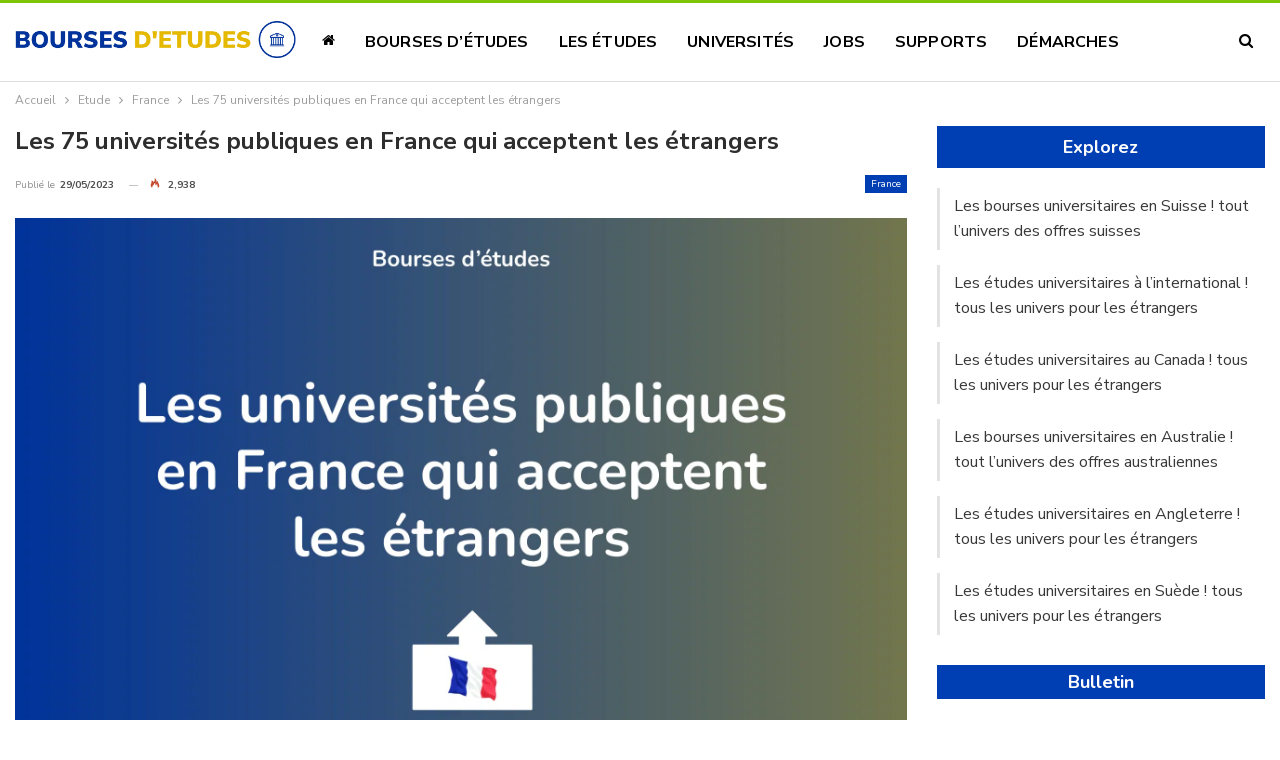

--- FILE ---
content_type: text/html; charset=UTF-8
request_url: https://bourses-etudes.net/universites-publiques-en-france-qui-acceptent-les-etrangers/
body_size: 19712
content:
<!DOCTYPE html><!--[if IE 8]><html class="ie ie8" lang="fr-FR" prefix="og: https://ogp.me/ns#"> <![endif]--><!--[if IE 9]><html class="ie ie9" lang="fr-FR" prefix="og: https://ogp.me/ns#"> <![endif]--><!--[if gt IE 9]><!--><html lang="fr-FR" prefix="og: https://ogp.me/ns#"><!--<![endif]--><head><meta charset="UTF-8"/>
<script>var __ezHttpConsent={setByCat:function(src,tagType,attributes,category,force,customSetScriptFn=null){var setScript=function(){if(force||window.ezTcfConsent[category]){if(typeof customSetScriptFn==='function'){customSetScriptFn();}else{var scriptElement=document.createElement(tagType);scriptElement.src=src;attributes.forEach(function(attr){for(var key in attr){if(attr.hasOwnProperty(key)){scriptElement.setAttribute(key,attr[key]);}}});var firstScript=document.getElementsByTagName(tagType)[0];firstScript.parentNode.insertBefore(scriptElement,firstScript);}}};if(force||(window.ezTcfConsent&&window.ezTcfConsent.loaded)){setScript();}else if(typeof getEzConsentData==="function"){getEzConsentData().then(function(ezTcfConsent){if(ezTcfConsent&&ezTcfConsent.loaded){setScript();}else{console.error("cannot get ez consent data");force=true;setScript();}});}else{force=true;setScript();console.error("getEzConsentData is not a function");}},};</script>
<script>var ezTcfConsent=window.ezTcfConsent?window.ezTcfConsent:{loaded:false,store_info:false,develop_and_improve_services:false,measure_ad_performance:false,measure_content_performance:false,select_basic_ads:false,create_ad_profile:false,select_personalized_ads:false,create_content_profile:false,select_personalized_content:false,understand_audiences:false,use_limited_data_to_select_content:false,};function getEzConsentData(){return new Promise(function(resolve){document.addEventListener("ezConsentEvent",function(event){var ezTcfConsent=event.detail.ezTcfConsent;resolve(ezTcfConsent);});});}</script>
<script>if(typeof _setEzCookies!=='function'){function _setEzCookies(ezConsentData){var cookies=window.ezCookieQueue;for(var i=0;i<cookies.length;i++){var cookie=cookies[i];if(ezConsentData&&ezConsentData.loaded&&ezConsentData[cookie.tcfCategory]){document.cookie=cookie.name+"="+cookie.value;}}}}
window.ezCookieQueue=window.ezCookieQueue||[];if(typeof addEzCookies!=='function'){function addEzCookies(arr){window.ezCookieQueue=[...window.ezCookieQueue,...arr];}}
addEzCookies([{name:"ezoab_223604",value:"mod10; Path=/; Domain=bourses-etudes.net; Max-Age=7200",tcfCategory:"store_info",isEzoic:"true",},{name:"ezosuibasgeneris-1",value:"29fed12f-5599-4795-5791-12b6b7c2e8fd; Path=/; Domain=bourses-etudes.net; Expires=Tue, 26 Jan 2027 16:46:58 UTC; Secure; SameSite=None",tcfCategory:"understand_audiences",isEzoic:"true",}]);if(window.ezTcfConsent&&window.ezTcfConsent.loaded){_setEzCookies(window.ezTcfConsent);}else if(typeof getEzConsentData==="function"){getEzConsentData().then(function(ezTcfConsent){if(ezTcfConsent&&ezTcfConsent.loaded){_setEzCookies(window.ezTcfConsent);}else{console.error("cannot get ez consent data");_setEzCookies(window.ezTcfConsent);}});}else{console.error("getEzConsentData is not a function");_setEzCookies(window.ezTcfConsent);}</script><script type="text/javascript" data-ezscrex='false' data-cfasync='false'>window._ezaq = Object.assign({"edge_cache_status":12,"edge_response_time":950,"url":"https://bourses-etudes.net/universites-publiques-en-france-qui-acceptent-les-etrangers/"}, typeof window._ezaq !== "undefined" ? window._ezaq : {});</script><script type="text/javascript" data-ezscrex='false' data-cfasync='false'>window._ezaq = Object.assign({"ab_test_id":"mod10"}, typeof window._ezaq !== "undefined" ? window._ezaq : {});window.__ez=window.__ez||{};window.__ez.tf={"NewBanger":"lazyload"};</script><script type="text/javascript" data-ezscrex='false' data-cfasync='false'>window.ezDisableAds = true;</script>
<script data-ezscrex='false' data-cfasync='false' data-pagespeed-no-defer>var __ez=__ez||{};__ez.stms=Date.now();__ez.evt={};__ez.script={};__ez.ck=__ez.ck||{};__ez.template={};__ez.template.isOrig=true;window.__ezScriptHost="//www.ezojs.com";__ez.queue=__ez.queue||function(){var e=0,i=0,t=[],n=!1,o=[],r=[],s=!0,a=function(e,i,n,o,r,s,a){var l=arguments.length>7&&void 0!==arguments[7]?arguments[7]:window,d=this;this.name=e,this.funcName=i,this.parameters=null===n?null:w(n)?n:[n],this.isBlock=o,this.blockedBy=r,this.deleteWhenComplete=s,this.isError=!1,this.isComplete=!1,this.isInitialized=!1,this.proceedIfError=a,this.fWindow=l,this.isTimeDelay=!1,this.process=function(){f("... func = "+e),d.isInitialized=!0,d.isComplete=!0,f("... func.apply: "+e);var i=d.funcName.split("."),n=null,o=this.fWindow||window;i.length>3||(n=3===i.length?o[i[0]][i[1]][i[2]]:2===i.length?o[i[0]][i[1]]:o[d.funcName]),null!=n&&n.apply(null,this.parameters),!0===d.deleteWhenComplete&&delete t[e],!0===d.isBlock&&(f("----- F'D: "+d.name),m())}},l=function(e,i,t,n,o,r,s){var a=arguments.length>7&&void 0!==arguments[7]?arguments[7]:window,l=this;this.name=e,this.path=i,this.async=o,this.defer=r,this.isBlock=t,this.blockedBy=n,this.isInitialized=!1,this.isError=!1,this.isComplete=!1,this.proceedIfError=s,this.fWindow=a,this.isTimeDelay=!1,this.isPath=function(e){return"/"===e[0]&&"/"!==e[1]},this.getSrc=function(e){return void 0!==window.__ezScriptHost&&this.isPath(e)&&"banger.js"!==this.name?window.__ezScriptHost+e:e},this.process=function(){l.isInitialized=!0,f("... file = "+e);var i=this.fWindow?this.fWindow.document:document,t=i.createElement("script");t.src=this.getSrc(this.path),!0===o?t.async=!0:!0===r&&(t.defer=!0),t.onerror=function(){var e={url:window.location.href,name:l.name,path:l.path,user_agent:window.navigator.userAgent};"undefined"!=typeof _ezaq&&(e.pageview_id=_ezaq.page_view_id);var i=encodeURIComponent(JSON.stringify(e)),t=new XMLHttpRequest;t.open("GET","//g.ezoic.net/ezqlog?d="+i,!0),t.send(),f("----- ERR'D: "+l.name),l.isError=!0,!0===l.isBlock&&m()},t.onreadystatechange=t.onload=function(){var e=t.readyState;f("----- F'D: "+l.name),e&&!/loaded|complete/.test(e)||(l.isComplete=!0,!0===l.isBlock&&m())},i.getElementsByTagName("head")[0].appendChild(t)}},d=function(e,i){this.name=e,this.path="",this.async=!1,this.defer=!1,this.isBlock=!1,this.blockedBy=[],this.isInitialized=!0,this.isError=!1,this.isComplete=i,this.proceedIfError=!1,this.isTimeDelay=!1,this.process=function(){}};function c(e,i,n,s,a,d,c,u,f){var m=new l(e,i,n,s,a,d,c,f);!0===u?o[e]=m:r[e]=m,t[e]=m,h(m)}function h(e){!0!==u(e)&&0!=s&&e.process()}function u(e){if(!0===e.isTimeDelay&&!1===n)return f(e.name+" blocked = TIME DELAY!"),!0;if(w(e.blockedBy))for(var i=0;i<e.blockedBy.length;i++){var o=e.blockedBy[i];if(!1===t.hasOwnProperty(o))return f(e.name+" blocked = "+o),!0;if(!0===e.proceedIfError&&!0===t[o].isError)return!1;if(!1===t[o].isComplete)return f(e.name+" blocked = "+o),!0}return!1}function f(e){var i=window.location.href,t=new RegExp("[?&]ezq=([^&#]*)","i").exec(i);"1"===(t?t[1]:null)&&console.debug(e)}function m(){++e>200||(f("let's go"),p(o),p(r))}function p(e){for(var i in e)if(!1!==e.hasOwnProperty(i)){var t=e[i];!0===t.isComplete||u(t)||!0===t.isInitialized||!0===t.isError?!0===t.isError?f(t.name+": error"):!0===t.isComplete?f(t.name+": complete already"):!0===t.isInitialized&&f(t.name+": initialized already"):t.process()}}function w(e){return"[object Array]"==Object.prototype.toString.call(e)}return window.addEventListener("load",(function(){setTimeout((function(){n=!0,f("TDELAY -----"),m()}),5e3)}),!1),{addFile:c,addFileOnce:function(e,i,n,o,r,s,a,l,d){t[e]||c(e,i,n,o,r,s,a,l,d)},addDelayFile:function(e,i){var n=new l(e,i,!1,[],!1,!1,!0);n.isTimeDelay=!0,f(e+" ...  FILE! TDELAY"),r[e]=n,t[e]=n,h(n)},addFunc:function(e,n,s,l,d,c,u,f,m,p){!0===c&&(e=e+"_"+i++);var w=new a(e,n,s,l,d,u,f,p);!0===m?o[e]=w:r[e]=w,t[e]=w,h(w)},addDelayFunc:function(e,i,n){var o=new a(e,i,n,!1,[],!0,!0);o.isTimeDelay=!0,f(e+" ...  FUNCTION! TDELAY"),r[e]=o,t[e]=o,h(o)},items:t,processAll:m,setallowLoad:function(e){s=e},markLoaded:function(e){if(e&&0!==e.length){if(e in t){var i=t[e];!0===i.isComplete?f(i.name+" "+e+": error loaded duplicate"):(i.isComplete=!0,i.isInitialized=!0)}else t[e]=new d(e,!0);f("markLoaded dummyfile: "+t[e].name)}},logWhatsBlocked:function(){for(var e in t)!1!==t.hasOwnProperty(e)&&u(t[e])}}}();__ez.evt.add=function(e,t,n){e.addEventListener?e.addEventListener(t,n,!1):e.attachEvent?e.attachEvent("on"+t,n):e["on"+t]=n()},__ez.evt.remove=function(e,t,n){e.removeEventListener?e.removeEventListener(t,n,!1):e.detachEvent?e.detachEvent("on"+t,n):delete e["on"+t]};__ez.script.add=function(e){var t=document.createElement("script");t.src=e,t.async=!0,t.type="text/javascript",document.getElementsByTagName("head")[0].appendChild(t)};__ez.dot=__ez.dot||{};__ez.queue.addFileOnce('/detroitchicago/boise.js', '/detroitchicago/boise.js?gcb=195-0&cb=5', true, [], true, false, true, false);__ez.queue.addFileOnce('/parsonsmaize/abilene.js', '/parsonsmaize/abilene.js?gcb=195-0&cb=e80eca0cdb', true, [], true, false, true, false);__ez.queue.addFileOnce('/parsonsmaize/mulvane.js', '/parsonsmaize/mulvane.js?gcb=195-0&cb=e75e48eec0', true, ['/parsonsmaize/abilene.js'], true, false, true, false);__ez.queue.addFileOnce('/detroitchicago/birmingham.js', '/detroitchicago/birmingham.js?gcb=195-0&cb=539c47377c', true, ['/parsonsmaize/abilene.js'], true, false, true, false);</script>
<script data-ezscrex="false" type="text/javascript" data-cfasync="false">window._ezaq = Object.assign({"ad_cache_level":0,"adpicker_placement_cnt":0,"ai_placeholder_cache_level":0,"ai_placeholder_placement_cnt":-1,"article_category":"France","author":"kais.jemmali","domain":"bourses-etudes.net","domain_id":223604,"ezcache_level":1,"ezcache_skip_code":0,"has_bad_image":0,"has_bad_words":0,"is_sitespeed":0,"lt_cache_level":0,"publish_date":"2023-05-29","response_size":85987,"response_size_orig":80184,"response_time_orig":937,"template_id":5,"url":"https://bourses-etudes.net/universites-publiques-en-france-qui-acceptent-les-etrangers/","word_count":0,"worst_bad_word_level":0}, typeof window._ezaq !== "undefined" ? window._ezaq : {});__ez.queue.markLoaded('ezaqBaseReady');</script>
<script type='text/javascript' data-ezscrex='false' data-cfasync='false'>
window.ezAnalyticsStatic = true;

function analyticsAddScript(script) {
	var ezDynamic = document.createElement('script');
	ezDynamic.type = 'text/javascript';
	ezDynamic.innerHTML = script;
	document.head.appendChild(ezDynamic);
}
function getCookiesWithPrefix() {
    var allCookies = document.cookie.split(';');
    var cookiesWithPrefix = {};

    for (var i = 0; i < allCookies.length; i++) {
        var cookie = allCookies[i].trim();

        for (var j = 0; j < arguments.length; j++) {
            var prefix = arguments[j];
            if (cookie.indexOf(prefix) === 0) {
                var cookieParts = cookie.split('=');
                var cookieName = cookieParts[0];
                var cookieValue = cookieParts.slice(1).join('=');
                cookiesWithPrefix[cookieName] = decodeURIComponent(cookieValue);
                break; // Once matched, no need to check other prefixes
            }
        }
    }

    return cookiesWithPrefix;
}
function productAnalytics() {
	var d = {"pr":[6],"omd5":"01892f1d8897af97686dd04b41b1dbe1","nar":"risk score"};
	d.u = _ezaq.url;
	d.p = _ezaq.page_view_id;
	d.v = _ezaq.visit_uuid;
	d.ab = _ezaq.ab_test_id;
	d.e = JSON.stringify(_ezaq);
	d.ref = document.referrer;
	d.c = getCookiesWithPrefix('active_template', 'ez', 'lp_');
	if(typeof ez_utmParams !== 'undefined') {
		d.utm = ez_utmParams;
	}

	var dataText = JSON.stringify(d);
	var xhr = new XMLHttpRequest();
	xhr.open('POST','/ezais/analytics?cb=1', true);
	xhr.onload = function () {
		if (xhr.status!=200) {
            return;
		}

        if(document.readyState !== 'loading') {
            analyticsAddScript(xhr.response);
            return;
        }

        var eventFunc = function() {
            if(document.readyState === 'loading') {
                return;
            }
            document.removeEventListener('readystatechange', eventFunc, false);
            analyticsAddScript(xhr.response);
        };

        document.addEventListener('readystatechange', eventFunc, false);
	};
	xhr.setRequestHeader('Content-Type','text/plain');
	xhr.send(dataText);
}
__ez.queue.addFunc("productAnalytics", "productAnalytics", null, true, ['ezaqBaseReady'], false, false, false, true);
</script><base href="https://bourses-etudes.net/universites-publiques-en-france-qui-acceptent-les-etrangers/"/><meta http-equiv="X-UA-Compatible" content="IE=edge"/><meta name="viewport" content="width=device-width, initial-scale=1.0"/><link rel="pingback" href="https://bourses-etudes.net/xmlrpc.php"/><title>Les 75 universités publiques en France qui acceptent les étrangers</title><meta name="description" content="Nous verrons ensemble les universités publiques en France qui acceptent les étudiants étrangers. (Liste complète des écoles publiques)."/><meta name="robots" content="follow, index, max-snippet:-1, max-video-preview:-1, max-image-preview:large"/><link rel="canonical" href="https://bourses-etudes.net/universites-publiques-en-france-qui-acceptent-les-etrangers/"/><meta property="og:locale" content="fr_FR"/><meta property="og:type" content="article"/><meta property="og:title" content="Les 75 universités publiques en France qui acceptent les étrangers"/><meta property="og:description" content="Nous verrons ensemble les universités publiques en France qui acceptent les étudiants étrangers. (Liste complète des écoles publiques)."/><meta property="og:url" content="https://bourses-etudes.net/universites-publiques-en-france-qui-acceptent-les-etrangers/"/><meta property="og:site_name" content="Bourses d\&#39;études"/><meta property="article:publisher" content="https://www.facebook.com/bourses.etudes.net"/><meta property="article:section" content="France"/><meta property="og:image" content="https://bourses-etudes.net/wp-content/uploads/2023/05/Les-universites-publiques-en-France-qui-acceptent-les-etrangers.png"/><meta property="og:image:secure_url" content="https://bourses-etudes.net/wp-content/uploads/2023/05/Les-universites-publiques-en-France-qui-acceptent-les-etrangers.png"/><meta property="og:image:width" content="1920"/><meta property="og:image:height" content="1080"/><meta property="og:image:alt" content="Les universités publiques en France qui acceptent les étrangers."/><meta property="og:image:type" content="image/png"/><meta property="article:published_time" content="2023-05-29T18:58:38+02:00"/><meta name="twitter:card" content="summary_large_image"/><meta name="twitter:title" content="Les 75 universités publiques en France qui acceptent les étrangers"/><meta name="twitter:description" content="Nous verrons ensemble les universités publiques en France qui acceptent les étudiants étrangers. (Liste complète des écoles publiques)."/><meta name="twitter:site" content="@EtudesD"/><meta name="twitter:creator" content="@EtudesD"/><meta name="twitter:image" content="https://bourses-etudes.net/wp-content/uploads/2023/05/Les-universites-publiques-en-France-qui-acceptent-les-etrangers.png"/><meta name="twitter:label1" content="Écrit par"/><meta name="twitter:data1" content="kais.jemmali"/><meta name="twitter:label2" content="Temps de lecture"/><meta name="twitter:data2" content="2 minutes"/> <script type="application/ld+json" class="rank-math-schema">{"@context":"https://schema.org","@graph":[{"@type":["Person","Organization"],"@id":"https://bourses-etudes.net/#person","name":"Bourses d\\'\u00e9tudes","sameAs":["https://www.facebook.com/bourses.etudes.net","https://twitter.com/EtudesD"],"logo":{"@type":"ImageObject","@id":"https://bourses-etudes.net/#logo","url":"https://bourses-etudes.net/wp-content/uploads/2023/11/Logo-Bourses-detudes-couleur-Copie.png","contentUrl":"https://bourses-etudes.net/wp-content/uploads/2023/11/Logo-Bourses-detudes-couleur-Copie.png","caption":"Bourses d\\'\u00e9tudes","inLanguage":"fr-FR","width":"2000","height":"262"},"image":{"@type":"ImageObject","@id":"https://bourses-etudes.net/#logo","url":"https://bourses-etudes.net/wp-content/uploads/2023/11/Logo-Bourses-detudes-couleur-Copie.png","contentUrl":"https://bourses-etudes.net/wp-content/uploads/2023/11/Logo-Bourses-detudes-couleur-Copie.png","caption":"Bourses d\\'\u00e9tudes","inLanguage":"fr-FR","width":"2000","height":"262"}},{"@type":"WebSite","@id":"https://bourses-etudes.net/#website","url":"https://bourses-etudes.net","name":"Bourses d\\'\u00e9tudes","alternateName":"Bourses d\\'\u00e9tudes","publisher":{"@id":"https://bourses-etudes.net/#person"},"inLanguage":"fr-FR"},{"@type":"ImageObject","@id":"https://bourses-etudes.net/wp-content/uploads/2023/05/Les-universites-publiques-en-France-qui-acceptent-les-etrangers.png","url":"https://bourses-etudes.net/wp-content/uploads/2023/05/Les-universites-publiques-en-France-qui-acceptent-les-etrangers.png","width":"1920","height":"1080","caption":"Les universit\u00e9s publiques en France qui acceptent les \u00e9trangers.","inLanguage":"fr-FR"},{"@type":"WebPage","@id":"https://bourses-etudes.net/universites-publiques-en-france-qui-acceptent-les-etrangers/#webpage","url":"https://bourses-etudes.net/universites-publiques-en-france-qui-acceptent-les-etrangers/","name":"Les 75 universit\u00e9s publiques en France qui acceptent les \u00e9trangers","datePublished":"2023-05-29T18:58:38+02:00","dateModified":"2023-05-29T18:58:38+02:00","isPartOf":{"@id":"https://bourses-etudes.net/#website"},"primaryImageOfPage":{"@id":"https://bourses-etudes.net/wp-content/uploads/2023/05/Les-universites-publiques-en-France-qui-acceptent-les-etrangers.png"},"inLanguage":"fr-FR"},{"@type":"Person","@id":"https://bourses-etudes.net/universites-publiques-en-france-qui-acceptent-les-etrangers/#author","name":"kais.jemmali","image":{"@type":"ImageObject","@id":"https://bourses-etudes.net/wp-content/litespeed/avatar/6b2ae24b487c052f9f6f21b819d52ba7.jpg?ver=1768937467","url":"https://bourses-etudes.net/wp-content/litespeed/avatar/6b2ae24b487c052f9f6f21b819d52ba7.jpg?ver=1768937467","caption":"kais.jemmali","inLanguage":"fr-FR"}},{"@type":"BlogPosting","headline":"Les 75 universit\u00e9s publiques en France qui acceptent les \u00e9trangers","keywords":"universit\u00e9s publiques en France qui acceptent les \u00e9trangers","datePublished":"2023-05-29T18:58:38+02:00","dateModified":"2023-05-29T18:58:38+02:00","author":{"@id":"https://bourses-etudes.net/universites-publiques-en-france-qui-acceptent-les-etrangers/#author","name":"kais.jemmali"},"publisher":{"@id":"https://bourses-etudes.net/#person"},"description":"Nous verrons ensemble les universit\u00e9s publiques en France qui acceptent les \u00e9tudiants \u00e9trangers. (Liste compl\u00e8te des \u00e9coles publiques).","name":"Les 75 universit\u00e9s publiques en France qui acceptent les \u00e9trangers","@id":"https://bourses-etudes.net/universites-publiques-en-france-qui-acceptent-les-etrangers/#richSnippet","isPartOf":{"@id":"https://bourses-etudes.net/universites-publiques-en-france-qui-acceptent-les-etrangers/#webpage"},"image":{"@id":"https://bourses-etudes.net/wp-content/uploads/2023/05/Les-universites-publiques-en-France-qui-acceptent-les-etrangers.png"},"inLanguage":"fr-FR","mainEntityOfPage":{"@id":"https://bourses-etudes.net/universites-publiques-en-france-qui-acceptent-les-etrangers/#webpage"}}]}</script> <meta property="og:locale" content="fr_fr"/><meta property="og:site_name" content="Bourses d&#39;études"/><meta property="og:url" content="https://bourses-etudes.net/universites-publiques-en-france-qui-acceptent-les-etrangers/"/><meta property="og:title" content="Les 75 universités publiques en France qui acceptent les étrangers"/><meta property="og:image" content="https://bourses-etudes.net/wp-content/uploads/2023/05/Les-universites-publiques-en-France-qui-acceptent-les-etrangers-1024x576.png"/><meta property="article:section" content="France"/><meta property="og:description" content="Nous verrons ensemble la liste des universités publiques en France qui acceptent les étudiants étrangers."/><meta property="og:type" content="article"/><meta name="twitter:card" content="summary"/><meta name="twitter:url" content="https://bourses-etudes.net/universites-publiques-en-france-qui-acceptent-les-etrangers/"/><meta name="twitter:title" content="Les 75 universités publiques en France qui acceptent les étrangers"/><meta name="twitter:description" content="Nous verrons ensemble la liste des universités publiques en France qui acceptent les étudiants étrangers."/><meta name="twitter:image" content="https://bourses-etudes.net/wp-content/uploads/2023/05/Les-universites-publiques-en-France-qui-acceptent-les-etrangers-1024x576.png"/><link rel="dns-prefetch" href="//www.googletagmanager.com"/><link rel="dns-prefetch" href="//stats.wp.com"/><link rel="dns-prefetch" href="//fonts.googleapis.com"/><link rel="dns-prefetch" href="//v0.wordpress.com"/><link rel="alternate" type="application/rss+xml" title="Bourses d&#39;études » Flux" href="https://bourses-etudes.net/feed/"/><link rel="alternate" title="oEmbed (JSON)" type="application/json+oembed" href="https://bourses-etudes.net/wp-json/oembed/1.0/embed?url=https%3A%2F%2Fbourses-etudes.net%2Funiversites-publiques-en-france-qui-acceptent-les-etrangers%2F"/><link rel="alternate" title="oEmbed (XML)" type="text/xml+oembed" href="https://bourses-etudes.net/wp-json/oembed/1.0/embed?url=https%3A%2F%2Fbourses-etudes.net%2Funiversites-publiques-en-france-qui-acceptent-les-etrangers%2F&amp;format=xml"/>
<script id="bours-ready" src="[data-uri]" defer=""></script> <style id="wp-img-auto-sizes-contain-inline-css" type="text/css">img:is([sizes=auto i],[sizes^="auto," i]){contain-intrinsic-size:3000px 1500px}
/*# sourceURL=wp-img-auto-sizes-contain-inline-css */</style><link data-optimized="1" rel="stylesheet" id="wp-block-library-css" href="https://bourses-etudes.net/wp-content/litespeed/css/ec07da39cac63746a366339ebf1b8300.css?ver=b8300" type="text/css" media="all"/><style id="global-styles-inline-css" type="text/css">:root{--wp--preset--aspect-ratio--square: 1;--wp--preset--aspect-ratio--4-3: 4/3;--wp--preset--aspect-ratio--3-4: 3/4;--wp--preset--aspect-ratio--3-2: 3/2;--wp--preset--aspect-ratio--2-3: 2/3;--wp--preset--aspect-ratio--16-9: 16/9;--wp--preset--aspect-ratio--9-16: 9/16;--wp--preset--color--black: #000000;--wp--preset--color--cyan-bluish-gray: #abb8c3;--wp--preset--color--white: #ffffff;--wp--preset--color--pale-pink: #f78da7;--wp--preset--color--vivid-red: #cf2e2e;--wp--preset--color--luminous-vivid-orange: #ff6900;--wp--preset--color--luminous-vivid-amber: #fcb900;--wp--preset--color--light-green-cyan: #7bdcb5;--wp--preset--color--vivid-green-cyan: #00d084;--wp--preset--color--pale-cyan-blue: #8ed1fc;--wp--preset--color--vivid-cyan-blue: #0693e3;--wp--preset--color--vivid-purple: #9b51e0;--wp--preset--gradient--vivid-cyan-blue-to-vivid-purple: linear-gradient(135deg,rgb(6,147,227) 0%,rgb(155,81,224) 100%);--wp--preset--gradient--light-green-cyan-to-vivid-green-cyan: linear-gradient(135deg,rgb(122,220,180) 0%,rgb(0,208,130) 100%);--wp--preset--gradient--luminous-vivid-amber-to-luminous-vivid-orange: linear-gradient(135deg,rgb(252,185,0) 0%,rgb(255,105,0) 100%);--wp--preset--gradient--luminous-vivid-orange-to-vivid-red: linear-gradient(135deg,rgb(255,105,0) 0%,rgb(207,46,46) 100%);--wp--preset--gradient--very-light-gray-to-cyan-bluish-gray: linear-gradient(135deg,rgb(238,238,238) 0%,rgb(169,184,195) 100%);--wp--preset--gradient--cool-to-warm-spectrum: linear-gradient(135deg,rgb(74,234,220) 0%,rgb(151,120,209) 20%,rgb(207,42,186) 40%,rgb(238,44,130) 60%,rgb(251,105,98) 80%,rgb(254,248,76) 100%);--wp--preset--gradient--blush-light-purple: linear-gradient(135deg,rgb(255,206,236) 0%,rgb(152,150,240) 100%);--wp--preset--gradient--blush-bordeaux: linear-gradient(135deg,rgb(254,205,165) 0%,rgb(254,45,45) 50%,rgb(107,0,62) 100%);--wp--preset--gradient--luminous-dusk: linear-gradient(135deg,rgb(255,203,112) 0%,rgb(199,81,192) 50%,rgb(65,88,208) 100%);--wp--preset--gradient--pale-ocean: linear-gradient(135deg,rgb(255,245,203) 0%,rgb(182,227,212) 50%,rgb(51,167,181) 100%);--wp--preset--gradient--electric-grass: linear-gradient(135deg,rgb(202,248,128) 0%,rgb(113,206,126) 100%);--wp--preset--gradient--midnight: linear-gradient(135deg,rgb(2,3,129) 0%,rgb(40,116,252) 100%);--wp--preset--font-size--small: 13px;--wp--preset--font-size--medium: 20px;--wp--preset--font-size--large: 36px;--wp--preset--font-size--x-large: 42px;--wp--preset--spacing--20: 0.44rem;--wp--preset--spacing--30: 0.67rem;--wp--preset--spacing--40: 1rem;--wp--preset--spacing--50: 1.5rem;--wp--preset--spacing--60: 2.25rem;--wp--preset--spacing--70: 3.38rem;--wp--preset--spacing--80: 5.06rem;--wp--preset--shadow--natural: 6px 6px 9px rgba(0, 0, 0, 0.2);--wp--preset--shadow--deep: 12px 12px 50px rgba(0, 0, 0, 0.4);--wp--preset--shadow--sharp: 6px 6px 0px rgba(0, 0, 0, 0.2);--wp--preset--shadow--outlined: 6px 6px 0px -3px rgb(255, 255, 255), 6px 6px rgb(0, 0, 0);--wp--preset--shadow--crisp: 6px 6px 0px rgb(0, 0, 0);}:where(.is-layout-flex){gap: 0.5em;}:where(.is-layout-grid){gap: 0.5em;}body .is-layout-flex{display: flex;}.is-layout-flex{flex-wrap: wrap;align-items: center;}.is-layout-flex > :is(*, div){margin: 0;}body .is-layout-grid{display: grid;}.is-layout-grid > :is(*, div){margin: 0;}:where(.wp-block-columns.is-layout-flex){gap: 2em;}:where(.wp-block-columns.is-layout-grid){gap: 2em;}:where(.wp-block-post-template.is-layout-flex){gap: 1.25em;}:where(.wp-block-post-template.is-layout-grid){gap: 1.25em;}.has-black-color{color: var(--wp--preset--color--black) !important;}.has-cyan-bluish-gray-color{color: var(--wp--preset--color--cyan-bluish-gray) !important;}.has-white-color{color: var(--wp--preset--color--white) !important;}.has-pale-pink-color{color: var(--wp--preset--color--pale-pink) !important;}.has-vivid-red-color{color: var(--wp--preset--color--vivid-red) !important;}.has-luminous-vivid-orange-color{color: var(--wp--preset--color--luminous-vivid-orange) !important;}.has-luminous-vivid-amber-color{color: var(--wp--preset--color--luminous-vivid-amber) !important;}.has-light-green-cyan-color{color: var(--wp--preset--color--light-green-cyan) !important;}.has-vivid-green-cyan-color{color: var(--wp--preset--color--vivid-green-cyan) !important;}.has-pale-cyan-blue-color{color: var(--wp--preset--color--pale-cyan-blue) !important;}.has-vivid-cyan-blue-color{color: var(--wp--preset--color--vivid-cyan-blue) !important;}.has-vivid-purple-color{color: var(--wp--preset--color--vivid-purple) !important;}.has-black-background-color{background-color: var(--wp--preset--color--black) !important;}.has-cyan-bluish-gray-background-color{background-color: var(--wp--preset--color--cyan-bluish-gray) !important;}.has-white-background-color{background-color: var(--wp--preset--color--white) !important;}.has-pale-pink-background-color{background-color: var(--wp--preset--color--pale-pink) !important;}.has-vivid-red-background-color{background-color: var(--wp--preset--color--vivid-red) !important;}.has-luminous-vivid-orange-background-color{background-color: var(--wp--preset--color--luminous-vivid-orange) !important;}.has-luminous-vivid-amber-background-color{background-color: var(--wp--preset--color--luminous-vivid-amber) !important;}.has-light-green-cyan-background-color{background-color: var(--wp--preset--color--light-green-cyan) !important;}.has-vivid-green-cyan-background-color{background-color: var(--wp--preset--color--vivid-green-cyan) !important;}.has-pale-cyan-blue-background-color{background-color: var(--wp--preset--color--pale-cyan-blue) !important;}.has-vivid-cyan-blue-background-color{background-color: var(--wp--preset--color--vivid-cyan-blue) !important;}.has-vivid-purple-background-color{background-color: var(--wp--preset--color--vivid-purple) !important;}.has-black-border-color{border-color: var(--wp--preset--color--black) !important;}.has-cyan-bluish-gray-border-color{border-color: var(--wp--preset--color--cyan-bluish-gray) !important;}.has-white-border-color{border-color: var(--wp--preset--color--white) !important;}.has-pale-pink-border-color{border-color: var(--wp--preset--color--pale-pink) !important;}.has-vivid-red-border-color{border-color: var(--wp--preset--color--vivid-red) !important;}.has-luminous-vivid-orange-border-color{border-color: var(--wp--preset--color--luminous-vivid-orange) !important;}.has-luminous-vivid-amber-border-color{border-color: var(--wp--preset--color--luminous-vivid-amber) !important;}.has-light-green-cyan-border-color{border-color: var(--wp--preset--color--light-green-cyan) !important;}.has-vivid-green-cyan-border-color{border-color: var(--wp--preset--color--vivid-green-cyan) !important;}.has-pale-cyan-blue-border-color{border-color: var(--wp--preset--color--pale-cyan-blue) !important;}.has-vivid-cyan-blue-border-color{border-color: var(--wp--preset--color--vivid-cyan-blue) !important;}.has-vivid-purple-border-color{border-color: var(--wp--preset--color--vivid-purple) !important;}.has-vivid-cyan-blue-to-vivid-purple-gradient-background{background: var(--wp--preset--gradient--vivid-cyan-blue-to-vivid-purple) !important;}.has-light-green-cyan-to-vivid-green-cyan-gradient-background{background: var(--wp--preset--gradient--light-green-cyan-to-vivid-green-cyan) !important;}.has-luminous-vivid-amber-to-luminous-vivid-orange-gradient-background{background: var(--wp--preset--gradient--luminous-vivid-amber-to-luminous-vivid-orange) !important;}.has-luminous-vivid-orange-to-vivid-red-gradient-background{background: var(--wp--preset--gradient--luminous-vivid-orange-to-vivid-red) !important;}.has-very-light-gray-to-cyan-bluish-gray-gradient-background{background: var(--wp--preset--gradient--very-light-gray-to-cyan-bluish-gray) !important;}.has-cool-to-warm-spectrum-gradient-background{background: var(--wp--preset--gradient--cool-to-warm-spectrum) !important;}.has-blush-light-purple-gradient-background{background: var(--wp--preset--gradient--blush-light-purple) !important;}.has-blush-bordeaux-gradient-background{background: var(--wp--preset--gradient--blush-bordeaux) !important;}.has-luminous-dusk-gradient-background{background: var(--wp--preset--gradient--luminous-dusk) !important;}.has-pale-ocean-gradient-background{background: var(--wp--preset--gradient--pale-ocean) !important;}.has-electric-grass-gradient-background{background: var(--wp--preset--gradient--electric-grass) !important;}.has-midnight-gradient-background{background: var(--wp--preset--gradient--midnight) !important;}.has-small-font-size{font-size: var(--wp--preset--font-size--small) !important;}.has-medium-font-size{font-size: var(--wp--preset--font-size--medium) !important;}.has-large-font-size{font-size: var(--wp--preset--font-size--large) !important;}.has-x-large-font-size{font-size: var(--wp--preset--font-size--x-large) !important;}
/*# sourceURL=global-styles-inline-css */</style><style id="classic-theme-styles-inline-css" type="text/css">/*! This file is auto-generated */
.wp-block-button__link{color:#fff;background-color:#32373c;border-radius:9999px;box-shadow:none;text-decoration:none;padding:calc(.667em + 2px) calc(1.333em + 2px);font-size:1.125em}.wp-block-file__button{background:#32373c;color:#fff;text-decoration:none}
/*# sourceURL=/wp-includes/css/classic-themes.min.css */</style><link data-optimized="1" rel="stylesheet" id="awsm-ead-public-css" href="https://bourses-etudes.net/wp-content/litespeed/css/57270727839f4cd571aac4ce0e09d3f9.css?ver=9d3f9" type="text/css" media="all"/><link data-optimized="1" rel="stylesheet" id="bf-slick-css" href="https://bourses-etudes.net/wp-content/litespeed/css/9c9ed97aef9fa725f67e35355f002541.css?ver=02541" type="text/css" media="all"/><link data-optimized="1" rel="stylesheet" id="wp-embedder-pack-pro-css" href="https://bourses-etudes.net/wp-content/litespeed/css/a39b38c2a850ff40cfa18bba8b3858f7.css?ver=858f7" type="text/css" media="all"/><link data-optimized="1" rel="stylesheet" id="newsletter-css" href="https://bourses-etudes.net/wp-content/litespeed/css/642ef3b50bc4215099512e8dd411ccd9.css?ver=1ccd9" type="text/css" media="all"/><link data-optimized="1" rel="stylesheet" id="dashicons-css" href="https://bourses-etudes.net/wp-content/litespeed/css/4d872cf39b02e190a0b5809b9b6b6249.css?ver=b6249" type="text/css" media="all"/><link data-optimized="1" rel="stylesheet" id="a-z-listing-css" href="https://bourses-etudes.net/wp-content/litespeed/css/81bfa4a6fc8c5496934233ff2a192f6a.css?ver=92f6a" type="text/css" media="all"/><link data-optimized="1" rel="stylesheet" id="bs-icons-css" href="https://bourses-etudes.net/wp-content/litespeed/css/d41b9a7bec6ccf096146e00090b2ceb1.css?ver=2ceb1" type="text/css" media="all"/><link data-optimized="1" rel="stylesheet" id="theme-libs-css" href="https://bourses-etudes.net/wp-content/litespeed/css/e80cb62b0ed8996cca43e59cb3ee1afd.css?ver=e1afd" type="text/css" media="all"/><link data-optimized="1" rel="stylesheet" id="fontawesome-css" href="https://bourses-etudes.net/wp-content/litespeed/css/d378ab2c2f9daf4d226dacfe71dbb3c0.css?ver=bb3c0" type="text/css" media="all"/><link data-optimized="1" rel="stylesheet" id="publisher-css" href="https://bourses-etudes.net/wp-content/litespeed/css/2388364f30678b04c8ee612248e4d9e4.css?ver=4d9e4" type="text/css" media="all"/><link rel="stylesheet" id="better-framework-main-fonts-css" href="https://fonts.googleapis.com/css?family=Nunito+Sans:400,700%7CNunito:400,700%7CWork+Sans:400%7CBarlow:400,500%7CBarlow+Condensed:500,400,600%7CComfortaa:400&amp;display=swap" type="text/css" media="all"/><link data-optimized="1" rel="stylesheet" id="publisher-theme-celebrity-news-css" href="https://bourses-etudes.net/wp-content/litespeed/css/157bc0c4f496e0a0ee3e297384ef3281.css?ver=f3281" type="text/css" media="all"/> <script type="text/javascript" src="https://bourses-etudes.net/wp-includes/js/jquery/jquery.min.js" id="jquery-core-js"></script> <script data-optimized="1" type="text/javascript" src="https://bourses-etudes.net/wp-content/litespeed/js/5fac2d0d16bc024f972480d905564928.js?ver=64928" id="jquery-migrate-js" defer="" data-deferred="1"></script> 
 <script type="text/javascript" src="https://www.googletagmanager.com/gtag/js?id=GT-57VB5MQ" id="google_gtagjs-js" defer="" data-deferred="1"></script> <script type="text/javascript" id="google_gtagjs-js-after" src="[data-uri]" defer=""></script> <script></script><link rel="https://api.w.org/" href="https://bourses-etudes.net/wp-json/"/><link rel="alternate" title="JSON" type="application/json" href="https://bourses-etudes.net/wp-json/wp/v2/posts/11434102"/><link rel="EditURI" type="application/rsd+xml" title="RSD" href="https://bourses-etudes.net/xmlrpc.php?rsd"/><meta name="generator" content="WordPress 6.9"/><link rel="shortlink" href="https://wp.me/p9HL1A-LYx0"/><meta name="generator" content="Site Kit by Google 1.170.0"/><style>img#wpstats{display:none}</style><meta name="google-adsense-platform-account" content="ca-host-pub-2644536267352236"/><meta name="google-adsense-platform-domain" content="sitekit.withgoogle.com"/><meta name="onesignal" content="wordpress-plugin"/> <script src="[data-uri]" defer=""></script> <meta name="generator" content="Powered by WPBakery Page Builder - drag and drop page builder for WordPress."/> <script type="application/ld+json">{
    "@context": "http://schema.org/",
    "@type": "Organization",
    "@id": "#organization",
    "logo": {
        "@type": "ImageObject",
        "url": "https://bourses-etudes.net/wp-content/uploads/2023/11/Logo-Bourses-detudes-couleur-Copie.png"
    },
    "url": "https://bourses-etudes.net/",
    "name": "Bourses d&#039;\u00e9tudes",
    "description": "Bourses d&#039;\u00e9tudes ! Toutes les offres de bourses populaires sur le plan international"
}</script> <script type="application/ld+json">{
    "@context": "http://schema.org/",
    "@type": "WebSite",
    "name": "Bourses d&#039;\u00e9tudes",
    "alternateName": "Bourses d&#039;\u00e9tudes ! Toutes les offres de bourses populaires sur le plan international",
    "url": "https://bourses-etudes.net/"
}</script> <script type="application/ld+json">{
    "@context": "http://schema.org/",
    "@type": "BlogPosting",
    "headline": "Les 75 universit\u00e9s publiques en France qui acceptent les \u00e9trangers",
    "description": "Nous verrons ensemble la liste des universit\u00e9s publiques en France qui acceptent les \u00e9tudiants \u00e9trangers.",
    "datePublished": "2023-05-29",
    "dateModified": "2023-05-29",
    "author": {
        "@type": "Person",
        "@id": "#person-kaisjemmali",
        "name": "kais.jemmali"
    },
    "image": "https://bourses-etudes.net/wp-content/uploads/2023/05/Les-universites-publiques-en-France-qui-acceptent-les-etrangers.png",
    "publisher": {
        "@id": "#organization"
    },
    "mainEntityOfPage": "https://bourses-etudes.net/universites-publiques-en-france-qui-acceptent-les-etrangers/"
}</script> <link data-optimized="1" rel="stylesheet" id="7.12.0-rc1-1764585092" href="https://bourses-etudes.net/wp-content/litespeed/css/bfe74923dca544a24484d6d90854c148.css?ver=4c148" type="text/css" media="all"/> <script async="" src="https://pagead2.googlesyndication.com/pagead/js/adsbygoogle.js?client=ca-pub-7445118002968119" crossorigin="anonymous"></script><link rel="icon" href="https://bourses-etudes.net/wp-content/uploads/2023/11/cropped-Favicon-Bourses-detudes-32x32.png" sizes="32x32"/><link rel="icon" href="https://bourses-etudes.net/wp-content/uploads/2023/11/cropped-Favicon-Bourses-detudes-192x192.png" sizes="192x192"/><link rel="apple-touch-icon" href="https://bourses-etudes.net/wp-content/uploads/2023/11/cropped-Favicon-Bourses-detudes-180x180.png"/><meta name="msapplication-TileImage" content="https://bourses-etudes.net/wp-content/uploads/2023/11/cropped-Favicon-Bourses-detudes-270x270.png"/>
<noscript><style>.wpb_animate_when_almost_visible { opacity: 1; }</style></noscript><script type='text/javascript'>
var ezoTemplate = 'orig_site';
var ezouid = '1';
var ezoFormfactor = '1';
</script><script data-ezscrex="false" type='text/javascript'>
var soc_app_id = '0';
var did = 223604;
var ezdomain = 'bourses-etudes.net';
var ezoicSearchable = 1;
</script></head><body data-rsssl="1" class="wp-singular post-template-default single single-post postid-11434102 single-format-standard wp-theme-publisher bs-theme bs-publisher bs-publisher-celebrity-news active-top-line ltr close-rh page-layout-2-col page-layout-2-col-right full-width active-sticky-sidebar main-menu-sticky-smart main-menu-out-full-width single-prim-cat-545 single-cat-545  wpb-js-composer js-comp-ver-8.7.2 vc_responsive bs-ll-a aa-prefix-bours-" dir="ltr"><header id="header" class="site-header header-style-5 full-width" itemscope="itemscope" itemtype="https://schema.org/WPHeader"><div class="content-wrap"><div class="container"><div class="header-inner clearfix"><div id="site-branding" class="site-branding"><p id="site-title" class="logo h1 img-logo">
<a href="https://bourses-etudes.net/" itemprop="url" rel="home">
<img id="site-logo" src="https://bourses-etudes.net/wp-content/uploads/2023/11/Logo-Bourses-detudes-couleur-Copie.png.webp" alt="Bourses d&#39;études - Scholarships"/><span class="site-title">Bourses d&#39;études - Scholarships - Bourses d&#39;études ! Toutes les offres de bourses populaires sur le plan international</span>
</a></p></div><nav id="menu-main" class="menu main-menu-container  show-search-item menu-actions-btn-width-1" role="navigation" itemscope="itemscope" itemtype="https://schema.org/SiteNavigationElement"><div class="menu-action-buttons width-1"><div class="search-container close">
<span class="search-handler"><i class="fa fa-search"></i></span><div class="search-box clearfix"><form role="search" method="get" class="search-form clearfix" action="https://bourses-etudes.net">
<input type="search" class="search-field" placeholder="Chercher..." value="" name="s" title="Rechercher:" autocomplete="off"/>
<input type="submit" class="search-submit" value="Chercher"/></form></div></div></div><ul id="main-navigation" class="main-menu menu bsm-pure clearfix"><li id="menu-item-3774400" class="menu-have-icon menu-icon-type-fontawesome menu-item menu-item-type-post_type menu-item-object-page menu-item-home menu-title-hide better-anim-fade menu-item-3774400"><a href="https://bourses-etudes.net/"><i class="bf-icon  fa fa-home"></i><span class="hidden">Bourses d’études</span></a></li><li id="menu-item-6071637" class="menu-item menu-item-type-post_type menu-item-object-post better-anim-fade menu-item-6071637"><a href="https://bourses-etudes.net/bourses-d-etudes-a-l-etranger/">Bourses d’études</a></li><li id="menu-item-6071638" class="menu-item menu-item-type-post_type menu-item-object-post better-anim-fade menu-item-6071638"><a href="https://bourses-etudes.net/etudier-a-l-etranger/">Les études</a></li><li id="menu-item-3773722" class="menu-item menu-item-type-post_type menu-item-object-post better-anim-fade menu-item-3773722"><a href="https://bourses-etudes.net/universites-a-l-etranger/">Universités</a></li><li id="menu-item-11441028" class="menu-item menu-item-type-post_type menu-item-object-post better-anim-fade menu-item-11441028"><a href="https://bourses-etudes.net/boulots-pour-etudiant-opportunites/">Jobs</a></li><li id="menu-item-10802514" class="menu-item menu-item-type-post_type menu-item-object-post better-anim-fade menu-item-10802514"><a href="https://bourses-etudes.net/cv-et-lettre-de-motivation-etudiant/">Supports</a></li><li id="menu-item-4287482" class="menu-item menu-item-type-post_type menu-item-object-post better-anim-fade menu-item-4287482"><a href="https://bourses-etudes.net/demarches-pour-bourse-d-etude/">Démarches</a></li></ul></nav></div></div></div></header><div class="rh-header clearfix light deferred-block-exclude"><div class="rh-container clearfix"><div class="menu-container close">
<span class="menu-handler"><span class="lines"></span></span></div><div class="logo-container rh-img-logo">
<a href="https://bourses-etudes.net/" itemprop="url" rel="home">
<img src="https://bourses-etudes.net/wp-content/uploads/2023/11/Logo-Bourses-detudes-couleur-Copie.png.webp" alt="Bourses d&#39;études"/>				</a></div></div></div><div class="main-wrap content-main-wrap"><nav role="navigation" aria-label="Breadcrumbs" class="bf-breadcrumb clearfix bc-top-style"><div class="container bf-breadcrumb-container"><ul class="bf-breadcrumb-items" itemscope="" itemtype="http://schema.org/BreadcrumbList"><meta name="numberOfItems" content="4"/><meta name="itemListOrder" content="Ascending"/><li itemprop="itemListElement" itemscope="" itemtype="http://schema.org/ListItem" class="bf-breadcrumb-item bf-breadcrumb-begin"><a itemprop="item" href="https://bourses-etudes.net" rel="home"><span itemprop="name">Accueil</span></a><meta itemprop="position" content="1"/></li><li itemprop="itemListElement" itemscope="" itemtype="http://schema.org/ListItem" class="bf-breadcrumb-item"><a itemprop="item" href="https://bourses-etudes.net/etude-al/"><span itemprop="name">Etude</span></a><meta itemprop="position" content="2"/></li><li itemprop="itemListElement" itemscope="" itemtype="http://schema.org/ListItem" class="bf-breadcrumb-item"><a itemprop="item" href="https://bourses-etudes.net/etude-al/e-france/"><span itemprop="name">France</span></a><meta itemprop="position" content="3"/></li><li itemprop="itemListElement" itemscope="" itemtype="http://schema.org/ListItem" class="bf-breadcrumb-item bf-breadcrumb-end"><span itemprop="name">Les 75 universités publiques en France qui acceptent les étrangers</span><meta itemprop="item" content="https://bourses-etudes.net/universites-publiques-en-france-qui-acceptent-les-etrangers/"/><meta itemprop="position" content="4"/></li></ul></div></nav><div class="content-wrap"><main id="content" class="content-container"><div class="container layout-2-col layout-2-col-1 layout-right-sidebar layout-bc-before post-template-1"><div class="row main-section"><div class="col-sm-8 content-column"><div class="single-container"><article id="post-11434102" class="post-11434102 post type-post status-publish format-standard has-post-thumbnail  category-e-france single-post-content has-thumbnail"><div class="post-header post-tp-1-header"><h1 class="single-post-title">
<span class="post-title" itemprop="headline">Les 75 universités publiques en France qui acceptent les étrangers</span></h1><div class="post-meta-wrap clearfix"><div class="term-badges "><span class="term-badge term-545"><a href="https://bourses-etudes.net/etude-al/e-france/">France</a></span></div><div class="post-meta single-post-meta">
<span class="time"><time class="post-published updated" datetime="2023-05-29T18:58:38+02:00">Publié le <b>29/05/2023</b></time></span>
<span class="views post-meta-views rank-2000" data-bpv-post="11434102"><i class="bf-icon  bsfi-fire-3"></i> 2 937</span></div></div><div class="single-featured">
<img width="1920" height="1080" alt="Les universités publiques en France qui acceptent les étrangers." data-src="https://bourses-etudes.net/wp-content/uploads/2023/05/Les-universites-publiques-en-France-qui-acceptent-les-etrangers.png.webp"/></div></div><div class="entry-content clearfix single-post-content"><p>Nous verrons ensemble la liste des universités publiques en France qui acceptent les étudiants étrangers.</p><p>Les étudiants étrangers qui souhaitent étudier en France peuvent choisir d’étudier dans une école ou une université publique.</p><p>C’est la première alternative des étudiants étrangers qui souhaitent faire des études universitaires en France.</p><p>Dans ce cadre, vous devez savoir que les universités publiques en France acceptent facilement tous les étudiants étrangers.</p><p>Toutefois, vous devez savoir que les étudiants européens comme les Belges ou les Suisses non pas une limite de nombre d’étudiants acceptés à l’inverse des autres étudiants internationaux.</p><p>En effet, un quota est accordé aux étudiants étrangers non européens dans les écoles publiques françaises (entre 20 et 40% des places).</p><p>Justement, chaque école ou faculté publique accordent un quota pour les étudiants internationaux.</p><p>Ainsi, nous allons vous présenter les universités publiques en France qui acceptent les étudiants étrangers européens comme les Belges et non européens.</p><p>Par conséquent, vous pouvez les contacter pour faire des demandes d’inscription.</p><h2>Les universités publiques en France qui acceptent les étrangers.</h2><p>Tout d’abord, vous devez savoir que toutes les universités publiques en France acceptent les étudiants étrangers.</p><p>En plus, les écoles et les facultés ou écoles publiques en France qui acceptent les étudiants étrangers proposent 2 autres options intéressantes pour les étudiants internationaux.</p><p>En effet, les écoles et les facultés publiques en France acceptent très facilement les étudiants internationaux.</p><p>Mais, vous devez respecter des délais et des procédures précisent.</p><p>Dans ce cadre, vous devez savoir que les formalités des <a href="https://bourses-etudes.net/inscription-universite-publique-france/">inscriptions dans les universités publiques</a> sont très strictes pour les étudiants étrangers par rapport aux <a href="https://bourses-etudes.net/inscription-universite-privee-france/">inscriptions dans les universités privées</a>.</p><p>En plus, <a href="https://bourses-etudes.net/admission-dans-les-universites-francaises/">les admissions</a> sont plus strictes que les universités privées.</p><p>Ainsi, le nombre de places dans <a href="https://bourses-etudes.net/liste-des-universites-en-france/">les universités publiques françaises</a> est limité pour les étudiants étrangers internationaux et illimité pour les étudiants européens.</p><p>Maintenant, on vous propose de voir une liste universités publiques en France qui acceptent les étudiants étrangers (une liste des 20 meilleures universités publiques selon le classement QS) :</p><ol><li><a href="https://www.psl.eu/" target="_blank" rel="noopener">Université PSL.</a></li><li><a href="https://www.ip-paris.fr/" target="_blank" rel="noopener">Institut Polytechnique de Paris.</a></li><li><a href="https://www.sorbonne-universite.fr/" target="_blank" rel="noopener">Université de Sorbonne.</a></li><li><a href="https://www.universite-paris-saclay.fr/" target="_blank" rel="noopener">Université Paris-Saclay.</a></li><li><a href="https://u-paris.fr/" target="_blank" rel="noopener">Université Paris Cité.</a></li><li><a href="https://www.pantheonsorbonne.fr/" target="_blank" rel="noopener">Université Paris 1 Panthéon-Sorbonne..</a></li><li><a href="https://www.univ-grenoble-alpes.fr/" target="_blank" rel="noopener">Université Grenoble Alpes.</a></li><li><a href="https://www.unistra.fr/" target="_blank" rel="noopener">Université de Strasbourg.</a></li><li><a href="https://www.univ-amu.fr/" target="_blank" rel="noopener">Aix-Marseille Université.</a></li><li><a href="https://www.ut-capitole.fr/" target="_blank" rel="noopener">Université Toulouse 1 Capitole.</a></li><li><a href="https://www.univ-montp3.fr/" target="_blank" rel="noopener">Université Paul Valéry Montpellier 3.</a></li><li><a href="https://www.univ-lyon2.fr/" target="_blank" rel="noopener">Université Lumière Lyon 2.</a></li><li><a href="https://www.univ-tlse2.fr/" target="_blank" rel="noopener">Université Toulouse-Jean Jaurès.</a></li><li><a href="https://www.univ-lyon3.fr/" target="_blank" rel="noopener">Université Jean Moulin Lyon 3.</a></li><li><a href="https://www.parisnanterre.fr/" target="_blank" rel="noopener">Université Paris Nanterre.</a></li><li><a href="https://www.unicaen.fr/" target="_blank" rel="noopener">Université de Caen Normandie.</a></li><li><a href="https://www.umontpellier.fr/" target="_blank" rel="noopener">Université de Montpellier.</a></li><li><a href="https://www.u-bordeaux.fr/" target="_blank" rel="noopener">Université de Bordeaux.</a></li><li><a href="https://www.univ-tlse3.fr/" target="_blank" rel="noopener">Université Toulouse III – Paul Sabatier.</a></li><li><a href="https://www.univ-lyon1.fr/#" target="_blank" rel="noopener">Université Claude Bernard Lyon 1.</a></li></ol><p>NB : Cette liste est non exhaustive qui regroupe les universités publiques les plus populaires qui acceptent les étudiants étrangers.</p><p>Par contre, vous pouvez consulter la <a href="https://bourses-etudes.net/liste-des-universites-en-france/">liste complète des universités publiques</a> en France.</p><p>Alors, vous avez une remarque ou une interrogation ?</p><p>Donc, vous pouvez <a href="https://bourses-etudes.net/contact/">nous contacter</a>.</p><h2><strong>Conclusion</strong></h2><p>Ainsi, pour conclure, nous avons identifié pour vous la liste des universités publiques en France qui acceptent les étudiants étrangers.</p><p>Ainsi, si une de ces universités publiques vous intéresse, on vous conseille de les contacter pour avoir de plus amples informations sur les points suivants :</p><ul><li>Les <a href="https://bourses-etudes.net/admission-dans-les-universites-francaises/">formalités d’admission</a>.</li><li>Le <a href="https://bourses-etudes.net/inscription-universite-publique-france/">processus des inscriptions</a>.</li><li>Les <a href="https://bourses-etudes.net/prix-des-universites-publiques-en-france/">prix des universités publiques</a>.</li><li>Le <a href="https://bourses-etudes.net/couts-de-la-vie-en-france-pour-un-etudiant/">cout de la vie</a>.</li><li>Les <a href="https://bourses-etudes.net/couts-des-etudes-en-france/">couts des études</a>.</li><li>Etc.</li></ul><p>Par ailleurs, pensez à contacter l’université publique de votre choix pour toutes demandes d’informations complémentaires.</p></div><div class="post-share single-post-share bottom-share clearfix style-9"><div class="post-share-btn-group">
<span class="views post-share-btn post-share-btn-views rank-2000" data-bpv-post="11434102"><i class="bf-icon  bsfi-fire-3"></i> <b class="number">2 937</b></span></div><div class="share-handler-wrap ">
<span class="share-handler post-share-btn rank-default">
<i class="bf-icon  fa fa-share-alt"></i>						<b class="text">Share</b>
</span>
<span class="social-item facebook"><a href="https://www.facebook.com/sharer.php?u=https%3A%2F%2Fbourses-etudes.net%2Funiversites-publiques-en-france-qui-acceptent-les-etrangers%2F" target="_blank" rel="nofollow noreferrer" class="bs-button-el" onclick="window.open(this.href, &#39;share-facebook&#39;,&#39;left=50,top=50,width=600,height=320,toolbar=0&#39;); return false;"><span class="icon"><i class="bf-icon fa fa-facebook"></i></span></a></span><span class="social-item twitter"><a href="https://twitter.com/share?text=Les 75 universités publiques en France qui acceptent les étrangers&amp;url=https%3A%2F%2Fbourses-etudes.net%2Funiversites-publiques-en-france-qui-acceptent-les-etrangers%2F" target="_blank" rel="nofollow noreferrer" class="bs-button-el" onclick="window.open(this.href, &#39;share-twitter&#39;,&#39;left=50,top=50,width=600,height=320,toolbar=0&#39;); return false;"><span class="icon"><i class="bf-icon fa fa-twitter"></i></span></a></span><span class="social-item whatsapp"><a href="whatsapp://send?text=Les 75 universités publiques en France qui acceptent les étrangers %0A%0A https%3A%2F%2Fbourses-etudes.net%2Funiversites-publiques-en-france-qui-acceptent-les-etrangers%2F" target="_blank" rel="nofollow noreferrer" class="bs-button-el" onclick="window.open(this.href, &#39;share-whatsapp&#39;,&#39;left=50,top=50,width=600,height=320,toolbar=0&#39;); return false;"><span class="icon"><i class="bf-icon fa fa-whatsapp"></i></span></a></span><span class="social-item pinterest"><a href="https://pinterest.com/pin/create/button/?url=https%3A%2F%2Fbourses-etudes.net%2Funiversites-publiques-en-france-qui-acceptent-les-etrangers%2F&amp;media=https://bourses-etudes.net/wp-content/uploads/2023/05/Les-universites-publiques-en-France-qui-acceptent-les-etrangers.png&amp;description=Les 75 universités publiques en France qui acceptent les étrangers" target="_blank" rel="nofollow noreferrer" class="bs-button-el" onclick="window.open(this.href, &#39;share-pinterest&#39;,&#39;left=50,top=50,width=600,height=320,toolbar=0&#39;); return false;"><span class="icon"><i class="bf-icon fa fa-pinterest"></i></span></a></span><span class="social-item print"><a href="#" target="_blank" rel="nofollow noreferrer" class="bs-button-el"><span class="icon"><i class="bf-icon fa fa-print"></i></span></a></span><span class="social-item email"><a href="mailto:?subject=Les 75 universités publiques en France qui acceptent les étrangers&amp;body=https%3A%2F%2Fbourses-etudes.net%2Funiversites-publiques-en-france-qui-acceptent-les-etrangers%2F" target="_blank" rel="nofollow noreferrer" class="bs-button-el" onclick="window.open(this.href, &#39;share-email&#39;,&#39;left=50,top=50,width=600,height=320,toolbar=0&#39;); return false;"><span class="icon"><i class="bf-icon fa fa-envelope-open"></i></span></a></span></div></div></article></div><div class="post-related"><div class="section-heading sh-t3 sh-s4 "><span class="h-text related-posts-heading">vous pourriez aussi aimer</span></div><div class="bs-pagination-wrapper main-term-none  "><div class="listing listing-thumbnail listing-tb-2 clearfix  scolumns-3 simple-grid include-last-mobile"><div class="post-11435973 type-post format-standard has-post-thumbnail   listing-item listing-item-thumbnail listing-item-tb-2 main-term-545"><div class="item-inner clearfix"><div class="featured featured-type-featured-image"><div class="term-badges floated"><span class="term-badge term-545"><a href="https://bourses-etudes.net/etude-al/e-france/">France</a></span></div>			<a alt="Prix des études en licence en France ! universités publiques et universités privées" title="Prix des études en licence en France ! les 2 tarifs (public et privé)" data-src="https://bourses-etudes.net/wp-content/uploads/2023/07/Prix-des-etudes-en-licence-en-France-universites-publiques-et-universites-privees-210x136.png" data-bs-srcset="{&#34;baseurl&#34;:&#34;https:\/\/bourses-etudes.net\/wp-content\/uploads\/2023\/07\/&#34;,&#34;sizes&#34;:{&#34;86&#34;:&#34;Prix-des-etudes-en-licence-en-France-universites-publiques-et-universites-privees-86x64.png&#34;,&#34;210&#34;:&#34;Prix-des-etudes-en-licence-en-France-universites-publiques-et-universites-privees-210x136.png&#34;,&#34;279&#34;:&#34;Prix-des-etudes-en-licence-en-France-universites-publiques-et-universites-privees-279x220.png&#34;,&#34;357&#34;:&#34;Prix-des-etudes-en-licence-en-France-universites-publiques-et-universites-privees-357x210.png&#34;,&#34;750&#34;:&#34;Prix-des-etudes-en-licence-en-France-universites-publiques-et-universites-privees-750x430.png&#34;,&#34;1920&#34;:&#34;Prix-des-etudes-en-licence-en-France-universites-publiques-et-universites-privees.png&#34;}}" class="img-holder" href="https://bourses-etudes.net/prix-des-etudes-en-licence-en-france/"></a></div><p class="title">	<a class="post-url" href="https://bourses-etudes.net/prix-des-etudes-en-licence-en-france/" title="Prix des études en licence en France ! les 2 tarifs (public et privé)">
<span class="post-title">
Prix des études en licence en France ! les 2 tarifs (public et privé)			</span>
</a></p></div></div><div class="post-11435962 type-post format-standard has-post-thumbnail   listing-item listing-item-thumbnail listing-item-tb-2 main-term-545"><div class="item-inner clearfix"><div class="featured featured-type-featured-image"><div class="term-badges floated"><span class="term-badge term-545"><a href="https://bourses-etudes.net/etude-al/e-france/">France</a></span></div>			<a alt="Prix des études en master en France ! universités publiques et universités privées" title="Prix des études en master en France ! les 2 tarifs (public et privé)" data-src="https://bourses-etudes.net/wp-content/uploads/2023/07/Prix-des-etudes-en-master-en-France-universites-publiques-et-universites-privees-210x136.png" data-bs-srcset="{&#34;baseurl&#34;:&#34;https:\/\/bourses-etudes.net\/wp-content\/uploads\/2023\/07\/&#34;,&#34;sizes&#34;:{&#34;86&#34;:&#34;Prix-des-etudes-en-master-en-France-universites-publiques-et-universites-privees-86x64.png&#34;,&#34;210&#34;:&#34;Prix-des-etudes-en-master-en-France-universites-publiques-et-universites-privees-210x136.png&#34;,&#34;279&#34;:&#34;Prix-des-etudes-en-master-en-France-universites-publiques-et-universites-privees-279x220.png&#34;,&#34;357&#34;:&#34;Prix-des-etudes-en-master-en-France-universites-publiques-et-universites-privees-357x210.png&#34;,&#34;750&#34;:&#34;Prix-des-etudes-en-master-en-France-universites-publiques-et-universites-privees-750x430.png&#34;,&#34;1920&#34;:&#34;Prix-des-etudes-en-master-en-France-universites-publiques-et-universites-privees.png&#34;}}" class="img-holder" href="https://bourses-etudes.net/prix-des-etudes-en-master-en-france/"></a></div><p class="title">	<a class="post-url" href="https://bourses-etudes.net/prix-des-etudes-en-master-en-france/" title="Prix des études en master en France ! les 2 tarifs (public et privé)">
<span class="post-title">
Prix des études en master en France ! les 2 tarifs (public et privé)			</span>
</a></p></div></div><div class="post-11435956 type-post format-standard has-post-thumbnail   listing-item listing-item-thumbnail listing-item-tb-2 main-term-545"><div class="item-inner clearfix"><div class="featured featured-type-featured-image"><div class="term-badges floated"><span class="term-badge term-545"><a href="https://bourses-etudes.net/etude-al/e-france/">France</a></span></div>			<a alt="Les inscriptions en master en France ! universités publiques et universités privées" title="Les inscriptions en master en France ! les 2 délais (public et privé)" data-src="https://bourses-etudes.net/wp-content/uploads/2023/07/Les-inscriptions-en-master-en-France-universites-publiques-et-universites-privees-210x136.png" data-bs-srcset="{&#34;baseurl&#34;:&#34;https:\/\/bourses-etudes.net\/wp-content\/uploads\/2023\/07\/&#34;,&#34;sizes&#34;:{&#34;86&#34;:&#34;Les-inscriptions-en-master-en-France-universites-publiques-et-universites-privees-86x64.png&#34;,&#34;210&#34;:&#34;Les-inscriptions-en-master-en-France-universites-publiques-et-universites-privees-210x136.png&#34;,&#34;279&#34;:&#34;Les-inscriptions-en-master-en-France-universites-publiques-et-universites-privees-279x220.png&#34;,&#34;357&#34;:&#34;Les-inscriptions-en-master-en-France-universites-publiques-et-universites-privees-357x210.png&#34;,&#34;750&#34;:&#34;Les-inscriptions-en-master-en-France-universites-publiques-et-universites-privees-750x430.png&#34;,&#34;1920&#34;:&#34;Les-inscriptions-en-master-en-France-universites-publiques-et-universites-privees.png&#34;}}" class="img-holder" href="https://bourses-etudes.net/inscriptions-en-master-en-france/"></a></div><p class="title">	<a class="post-url" href="https://bourses-etudes.net/inscriptions-en-master-en-france/" title="Les inscriptions en master en France ! les 2 délais (public et privé)">
<span class="post-title">
Les inscriptions en master en France ! les 2 délais (public et privé)			</span>
</a></p></div></div><div class="post-11435935 type-post format-standard has-post-thumbnail   listing-item listing-item-thumbnail listing-item-tb-2 main-term-545"><div class="item-inner clearfix"><div class="featured featured-type-featured-image"><div class="term-badges floated"><span class="term-badge term-545"><a href="https://bourses-etudes.net/etude-al/e-france/">France</a></span></div>			<a alt="Les inscriptions en Licence en France ! universités publiques et universités privées" title="Les inscriptions en Licence en France ! les 2 délais (public et privé)" data-src="https://bourses-etudes.net/wp-content/uploads/2023/07/Les-inscriptions-en-Licence-en-France-universites-publiques-et-universites-privees-210x136.png" data-bs-srcset="{&#34;baseurl&#34;:&#34;https:\/\/bourses-etudes.net\/wp-content\/uploads\/2023\/07\/&#34;,&#34;sizes&#34;:{&#34;86&#34;:&#34;Les-inscriptions-en-Licence-en-France-universites-publiques-et-universites-privees-86x64.png&#34;,&#34;210&#34;:&#34;Les-inscriptions-en-Licence-en-France-universites-publiques-et-universites-privees-210x136.png&#34;,&#34;279&#34;:&#34;Les-inscriptions-en-Licence-en-France-universites-publiques-et-universites-privees-279x220.png&#34;,&#34;357&#34;:&#34;Les-inscriptions-en-Licence-en-France-universites-publiques-et-universites-privees-357x210.png&#34;,&#34;750&#34;:&#34;Les-inscriptions-en-Licence-en-France-universites-publiques-et-universites-privees-750x430.png&#34;,&#34;1920&#34;:&#34;Les-inscriptions-en-Licence-en-France-universites-publiques-et-universites-privees.png&#34;}}" class="img-holder" href="https://bourses-etudes.net/inscriptions-en-licence-en-france/"></a></div><p class="title">	<a class="post-url" href="https://bourses-etudes.net/inscriptions-en-licence-en-france/" title="Les inscriptions en Licence en France ! les 2 délais (public et privé)">
<span class="post-title">
Les inscriptions en Licence en France ! les 2 délais (public et privé)			</span>
</a></p></div></div><div class="post-11435926 type-post format-standard has-post-thumbnail   listing-item listing-item-thumbnail listing-item-tb-2 main-term-545"><div class="item-inner clearfix"><div class="featured featured-type-featured-image"><div class="term-badges floated"><span class="term-badge term-545"><a href="https://bourses-etudes.net/etude-al/e-france/">France</a></span></div>			<a alt="Faire des études en master en France - université publique ou école privée" title="Faire des études en master en France (public et privé) en 3 étapes" data-src="https://bourses-etudes.net/wp-content/uploads/2023/07/Faire-des-etudes-en-master-en-France-universite-publique-ou-ecole-privee-210x136.png" data-bs-srcset="{&#34;baseurl&#34;:&#34;https:\/\/bourses-etudes.net\/wp-content\/uploads\/2023\/07\/&#34;,&#34;sizes&#34;:{&#34;86&#34;:&#34;Faire-des-etudes-en-master-en-France-universite-publique-ou-ecole-privee-86x64.png&#34;,&#34;210&#34;:&#34;Faire-des-etudes-en-master-en-France-universite-publique-ou-ecole-privee-210x136.png&#34;,&#34;279&#34;:&#34;Faire-des-etudes-en-master-en-France-universite-publique-ou-ecole-privee-279x220.png&#34;,&#34;357&#34;:&#34;Faire-des-etudes-en-master-en-France-universite-publique-ou-ecole-privee-357x210.png&#34;,&#34;750&#34;:&#34;Faire-des-etudes-en-master-en-France-universite-publique-ou-ecole-privee-750x430.png&#34;,&#34;1920&#34;:&#34;Faire-des-etudes-en-master-en-France-universite-publique-ou-ecole-privee.png&#34;}}" class="img-holder" href="https://bourses-etudes.net/etudes-en-master-en-france/"></a></div><p class="title">	<a class="post-url" href="https://bourses-etudes.net/etudes-en-master-en-france/" title="Faire des études en master en France (public et privé) en 3 étapes">
<span class="post-title">
Faire des études en master en France (public et privé) en 3 étapes			</span>
</a></p></div></div><div class="post-11435915 type-post format-standard has-post-thumbnail   listing-item listing-item-thumbnail listing-item-tb-2 main-term-545"><div class="item-inner clearfix"><div class="featured featured-type-featured-image"><div class="term-badges floated"><span class="term-badge term-545"><a href="https://bourses-etudes.net/etude-al/e-france/">France</a></span></div>			<a alt="Faire des études en Licence en France - université publique ou école privée" title="Faire des études en Licence en France (public et privé) en 3 étapes" data-src="https://bourses-etudes.net/wp-content/uploads/2023/07/Faire-des-etudes-en-Licence-en-France-universite-publique-ou-ecole-privee-210x136.png" data-bs-srcset="{&#34;baseurl&#34;:&#34;https:\/\/bourses-etudes.net\/wp-content\/uploads\/2023\/07\/&#34;,&#34;sizes&#34;:{&#34;86&#34;:&#34;Faire-des-etudes-en-Licence-en-France-universite-publique-ou-ecole-privee-86x64.png&#34;,&#34;210&#34;:&#34;Faire-des-etudes-en-Licence-en-France-universite-publique-ou-ecole-privee-210x136.png&#34;,&#34;279&#34;:&#34;Faire-des-etudes-en-Licence-en-France-universite-publique-ou-ecole-privee-279x220.png&#34;,&#34;357&#34;:&#34;Faire-des-etudes-en-Licence-en-France-universite-publique-ou-ecole-privee-357x210.png&#34;,&#34;750&#34;:&#34;Faire-des-etudes-en-Licence-en-France-universite-publique-ou-ecole-privee-750x430.png&#34;,&#34;1920&#34;:&#34;Faire-des-etudes-en-Licence-en-France-universite-publique-ou-ecole-privee.png&#34;}}" class="img-holder" href="https://bourses-etudes.net/etudes-en-licence-en-france/"></a></div><p class="title">	<a class="post-url" href="https://bourses-etudes.net/etudes-en-licence-en-france/" title="Faire des études en Licence en France (public et privé) en 3 étapes">
<span class="post-title">
Faire des études en Licence en France (public et privé) en 3 étapes			</span>
</a></p></div></div><div class="post-11435861 type-post format-standard has-post-thumbnail   listing-item listing-item-thumbnail listing-item-tb-2 main-term-545"><div class="item-inner clearfix"><div class="featured featured-type-featured-image"><div class="term-badges floated"><span class="term-badge term-545"><a href="https://bourses-etudes.net/etude-al/e-france/">France</a></span></div>			<a alt="Faire des études en doctorat gratuitement en France" title="Faire des études en doctorat gratuitement en France en 3 étapes" data-src="https://bourses-etudes.net/wp-content/uploads/2023/07/Faire-des-etudes-en-doctorat-gratuitement-en-France-210x136.png" data-bs-srcset="{&#34;baseurl&#34;:&#34;https:\/\/bourses-etudes.net\/wp-content\/uploads\/2023\/07\/&#34;,&#34;sizes&#34;:{&#34;86&#34;:&#34;Faire-des-etudes-en-doctorat-gratuitement-en-France-86x64.png&#34;,&#34;210&#34;:&#34;Faire-des-etudes-en-doctorat-gratuitement-en-France-210x136.png&#34;,&#34;279&#34;:&#34;Faire-des-etudes-en-doctorat-gratuitement-en-France-279x220.png&#34;,&#34;357&#34;:&#34;Faire-des-etudes-en-doctorat-gratuitement-en-France-357x210.png&#34;,&#34;750&#34;:&#34;Faire-des-etudes-en-doctorat-gratuitement-en-France-750x430.png&#34;,&#34;1920&#34;:&#34;Faire-des-etudes-en-doctorat-gratuitement-en-France.png&#34;}}" class="img-holder" href="https://bourses-etudes.net/etudes-en-doctorat-gratuitement-en-france/"></a></div><p class="title">	<a class="post-url" href="https://bourses-etudes.net/etudes-en-doctorat-gratuitement-en-france/" title="Faire des études en doctorat gratuitement en France en 3 étapes">
<span class="post-title">
Faire des études en doctorat gratuitement en France en 3 étapes			</span>
</a></p></div></div><div class="post-11435856 type-post format-standard has-post-thumbnail   listing-item listing-item-thumbnail listing-item-tb-2 main-term-545"><div class="item-inner clearfix"><div class="featured featured-type-featured-image"><div class="term-badges floated"><span class="term-badge term-545"><a href="https://bourses-etudes.net/etude-al/e-france/">France</a></span></div>			<a alt="Faire des études en master gratuitement en France" title="Faire des études en master gratuitement en France en 3 étapes" data-src="https://bourses-etudes.net/wp-content/uploads/2023/07/Faire-des-etudes-en-master-gratuitement-en-France-210x136.png" data-bs-srcset="{&#34;baseurl&#34;:&#34;https:\/\/bourses-etudes.net\/wp-content\/uploads\/2023\/07\/&#34;,&#34;sizes&#34;:{&#34;86&#34;:&#34;Faire-des-etudes-en-master-gratuitement-en-France-86x64.png&#34;,&#34;210&#34;:&#34;Faire-des-etudes-en-master-gratuitement-en-France-210x136.png&#34;,&#34;279&#34;:&#34;Faire-des-etudes-en-master-gratuitement-en-France-279x220.png&#34;,&#34;357&#34;:&#34;Faire-des-etudes-en-master-gratuitement-en-France-357x210.png&#34;,&#34;750&#34;:&#34;Faire-des-etudes-en-master-gratuitement-en-France-750x430.png&#34;,&#34;1920&#34;:&#34;Faire-des-etudes-en-master-gratuitement-en-France.png&#34;}}" class="img-holder" href="https://bourses-etudes.net/etudes-en-master-gratuitement-en-france/"></a></div><p class="title">	<a class="post-url" href="https://bourses-etudes.net/etudes-en-master-gratuitement-en-france/" title="Faire des études en master gratuitement en France en 3 étapes">
<span class="post-title">
Faire des études en master gratuitement en France en 3 étapes			</span>
</a></p></div></div><div class="post-11435847 type-post format-standard has-post-thumbnail   listing-item listing-item-thumbnail listing-item-tb-2 main-term-545"><div class="item-inner clearfix"><div class="featured featured-type-featured-image"><div class="term-badges floated"><span class="term-badge term-545"><a href="https://bourses-etudes.net/etude-al/e-france/">France</a></span></div>			<a alt="Faire des études en Licence gratuitement en France" title="Faire des études en Licence gratuitement en France en 3 étapes" data-src="https://bourses-etudes.net/wp-content/uploads/2023/07/Faire-des-etudes-en-Licence-gratuitement-en-France-210x136.png" data-bs-srcset="{&#34;baseurl&#34;:&#34;https:\/\/bourses-etudes.net\/wp-content\/uploads\/2023\/07\/&#34;,&#34;sizes&#34;:{&#34;86&#34;:&#34;Faire-des-etudes-en-Licence-gratuitement-en-France-86x64.png&#34;,&#34;210&#34;:&#34;Faire-des-etudes-en-Licence-gratuitement-en-France-210x136.png&#34;,&#34;279&#34;:&#34;Faire-des-etudes-en-Licence-gratuitement-en-France-279x220.png&#34;,&#34;357&#34;:&#34;Faire-des-etudes-en-Licence-gratuitement-en-France-357x210.png&#34;,&#34;750&#34;:&#34;Faire-des-etudes-en-Licence-gratuitement-en-France-750x430.png&#34;,&#34;1920&#34;:&#34;Faire-des-etudes-en-Licence-gratuitement-en-France.png&#34;}}" class="img-holder" href="https://bourses-etudes.net/etudes-en-licence-gratuitement-en-france/"></a></div><p class="title">	<a class="post-url" href="https://bourses-etudes.net/etudes-en-licence-gratuitement-en-france/" title="Faire des études en Licence gratuitement en France en 3 étapes">
<span class="post-title">
Faire des études en Licence gratuitement en France en 3 étapes			</span>
</a></p></div></div><div class="post-11434090 type-post format-standard has-post-thumbnail   listing-item listing-item-thumbnail listing-item-tb-2 main-term-545"><div class="item-inner clearfix"><div class="featured featured-type-featured-image"><div class="term-badges floated"><span class="term-badge term-545"><a href="https://bourses-etudes.net/etude-al/e-france/">France</a></span></div>			<a alt="Les écoles privées reconnues par l&#39;état en France." title="Les 82 écoles privées reconnues par l’état en France" data-src="https://bourses-etudes.net/wp-content/uploads/2023/05/Les-ecoles-privees-reconnues-par-letat-en-France-210x136.png" data-bs-srcset="{&#34;baseurl&#34;:&#34;https:\/\/bourses-etudes.net\/wp-content\/uploads\/2023\/05\/&#34;,&#34;sizes&#34;:{&#34;86&#34;:&#34;Les-ecoles-privees-reconnues-par-letat-en-France-86x64.png&#34;,&#34;210&#34;:&#34;Les-ecoles-privees-reconnues-par-letat-en-France-210x136.png&#34;,&#34;279&#34;:&#34;Les-ecoles-privees-reconnues-par-letat-en-France-279x220.png&#34;,&#34;357&#34;:&#34;Les-ecoles-privees-reconnues-par-letat-en-France-357x210.png&#34;,&#34;750&#34;:&#34;Les-ecoles-privees-reconnues-par-letat-en-France-750x430.png&#34;,&#34;1920&#34;:&#34;Les-ecoles-privees-reconnues-par-letat-en-France.png&#34;}}" class="img-holder" href="https://bourses-etudes.net/les-ecoles-privees-reconnues-par-l-etat-en-france/"></a></div><p class="title">	<a class="post-url" href="https://bourses-etudes.net/les-ecoles-privees-reconnues-par-l-etat-en-france/" title="Les 82 écoles privées reconnues par l’état en France">
<span class="post-title">
Les 82 écoles privées reconnues par l’état en France			</span>
</a></p></div></div></div></div></div></div><div class="col-sm-4 sidebar-column sidebar-column-primary"><aside id="sidebar-primary-sidebar" class="sidebar" role="complementary" aria-label="Primary Sidebar Sidebar" itemscope="itemscope" itemtype="https://schema.org/WPSideBar"><div id="bs-text-listing-2-2" class=" h-ni w-t primary-sidebar-widget widget widget_bs-text-listing-2"><div class=" bs-listing bs-listing-listing-text-2 bs-listing-single-tab"><p class="section-heading sh-t3 sh-s4 main-term-820">
<a href="https://bourses-etudes.net/be-pays/" class="main-link">
<span class="h-text main-term-820">
Explorez							</span>
</a></p><div class="listing listing-text listing-text-2 clearfix columns-1"><div class="post-11440749 type-post format-standard has-post-thumbnail   listing-item listing-item-text listing-item-text-2 main-term-820"><div class="item-inner"><p class="title">		<a href="https://bourses-etudes.net/les-bourses-universitaires-en-suisse/" class="post-title post-url">
Les bourses universitaires en Suisse ! tout l’univers des offres suisses		</a></p></div></div><div class="post-11441738 type-post format-standard has-post-thumbnail   listing-item listing-item-text listing-item-text-2 main-term-561"><div class="item-inner"><p class="title">		<a href="https://bourses-etudes.net/les-etudes-universitaires-a-l-international/" class="post-title post-url">
Les études universitaires à l’international ! tous les univers pour les étrangers		</a></p></div></div><div class="post-11441171 type-post format-standard has-post-thumbnail   listing-item listing-item-text listing-item-text-2 main-term-561"><div class="item-inner"><p class="title">		<a href="https://bourses-etudes.net/les-etudes-universitaires-au-canada/" class="post-title post-url">
Les études universitaires au Canada ! tous les univers pour les étrangers		</a></p></div></div><div class="post-11440751 type-post format-standard has-post-thumbnail   listing-item listing-item-text listing-item-text-2 main-term-820"><div class="item-inner"><p class="title">		<a href="https://bourses-etudes.net/les-bourses-universitaires-en-australie/" class="post-title post-url">
Les bourses universitaires en Australie ! tout l’univers des offres australiennes		</a></p></div></div><div class="post-11441709 type-post format-standard has-post-thumbnail   listing-item listing-item-text listing-item-text-2 main-term-561"><div class="item-inner"><p class="title">		<a href="https://bourses-etudes.net/les-etudes-universitaires-en-angleterre/" class="post-title post-url">
Les études universitaires en Angleterre ! tous les univers pour les étrangers		</a></p></div></div><div class="post-11441707 type-post format-standard has-post-thumbnail   listing-item listing-item-text listing-item-text-2 main-term-561"><div class="item-inner"><p class="title">		<a href="https://bourses-etudes.net/les-etudes-universitaires-en-suede/" class="post-title post-url">
Les études universitaires en Suède ! tous les univers pour les étrangers		</a></p></div></div></div></div></div><div id="newsletterwidget-2" class=" h-ni w-t primary-sidebar-widget widget widget_newsletterwidget"><div class="section-heading sh-t3 sh-s4"><span class="h-text">Bulletin</span></div><div class="tnp tnp-subscription tnp-widget"><form method="post" action="https://bourses-etudes.net/wp-admin/admin-ajax.php?action=tnp&amp;na=s">
<input type="hidden" name="nr" value="widget"/>
<input type="hidden" name="nlang" value=""/><div class="tnp-field tnp-field-email"><label for="tnp-1">Email</label>
<input class="tnp-email" type="email" name="ne" id="tnp-1" value="" placeholder="" required=""/></div><div class="tnp-field tnp-field-button" style="text-align: left"><input class="tnp-submit" type="submit" value="S&#39;abonner" style=""/></div></form></div></div></aside></div></div></div></main></div><footer id="site-footer" class="site-footer full-width"><div class="copy-footer"><div class="content-wrap"><div class="container"><div class="row"><div class="col-lg-12"><div id="menu-footer" class="menu footer-menu-wrapper" role="navigation" itemscope="itemscope" itemtype="https://schema.org/SiteNavigationElement"><nav class="footer-menu-container"><ul id="footer-navigation" class="footer-menu menu clearfix"><li id="menu-item-1273097" class="menu-item menu-item-type-post_type menu-item-object-page better-anim-fade menu-item-1273097"><a href="https://bourses-etudes.net/a-propos/">À Propos</a></li><li id="menu-item-666846" class="menu-item menu-item-type-post_type menu-item-object-page better-anim-fade menu-item-666846"><a href="https://bourses-etudes.net/contact/">Contact</a></li><li id="menu-item-6921699" class="menu-item menu-item-type-post_type menu-item-object-page better-anim-fade menu-item-6921699"><a href="https://bourses-etudes.net/newsletter/">Newsletter</a></li><li id="menu-item-666847" class="menu-item menu-item-type-post_type menu-item-object-page better-anim-fade menu-item-666847"><a href="https://bourses-etudes.net/mon-sitemaps/">SiteMaps</a></li><li id="menu-item-4204696" class="menu-item menu-item-type-post_type menu-item-object-page better-anim-fade menu-item-4204696"><a href="https://bourses-etudes.net/politique-de-confidentialite/">Politique de confidentialité</a></li></ul></nav></div></div></div><div class="row footer-copy-row"><div class="copy-1 col-lg-6 col-md-6 col-sm-6 col-xs-12">
© 2026 - Bourses d&#39;études. All Rights Reserved.</div><div class="copy-2 col-lg-6 col-md-6 col-sm-6 col-xs-12"></div></div></div></div></div></footer></div>
<span class="back-top"><i class="fa fa-arrow-up"></i></span> <script type="speculationrules">{"prefetch":[{"source":"document","where":{"and":[{"href_matches":"/*"},{"not":{"href_matches":["/wp-*.php","/wp-admin/*","/wp-content/uploads/*","/wp-content/*","/wp-content/plugins/*","/wp-content/themes/publisher/*","/*\\?(.+)"]}},{"not":{"selector_matches":"a[rel~=\"nofollow\"]"}},{"not":{"selector_matches":".no-prefetch, .no-prefetch a"}}]},"eagerness":"conservative"}]}</script> <div class="rh-cover noscroll  no-login-icon">
<span class="rh-close"></span><div class="rh-panel rh-pm"><div class="rh-p-h"></div><div class="rh-p-b"><div class="rh-c-m clearfix"></div><form role="search" method="get" class="search-form" action="https://bourses-etudes.net">
<input type="search" class="search-field" placeholder="Chercher..." value="" name="s" title="Rechercher:" autocomplete="off"/>
<input type="submit" class="search-submit" value=""/></form></div></div></div> <script data-optimized="1" type="text/javascript" src="https://bourses-etudes.net/wp-content/litespeed/js/49db48f73091a1748e5476b67b4a6e0b.js?ver=a6e0b" id="awsm-ead-pdf-object-js" defer="" data-deferred="1"></script> <script type="text/javascript" id="awsm-ead-public-js-extra" src="[data-uri]" defer=""></script> <script data-optimized="1" type="text/javascript" src="https://bourses-etudes.net/wp-content/litespeed/js/3991a6ad8623152c6648196b7a9b9fff.js?ver=b9fff" id="awsm-ead-public-js" defer="" data-deferred="1"></script> <script type="text/javascript" id="better-post-views-cache-js-extra" src="[data-uri]" defer=""></script> <script data-optimized="1" type="text/javascript" src="https://bourses-etudes.net/wp-content/litespeed/js/2d09a7ec7956e1d39f918d35a4c7ef8c.js?ver=7ef8c" id="better-post-views-cache-js" defer="" data-deferred="1"></script> <script data-optimized="1" type="text/javascript" src="https://bourses-etudes.net/wp-content/litespeed/js/80c11ea9523809292ca9262bbe072848.js?ver=72848" id="blazy-js" defer="" data-deferred="1"></script> <script type="text/javascript" id="publisher-theme-pagination-js-extra" src="[data-uri]" defer=""></script> <script data-optimized="1" type="text/javascript" src="https://bourses-etudes.net/wp-content/litespeed/js/6ff36edc17e382d6dd8fe36e36e1b667.js?ver=1b667" id="publisher-theme-pagination-js" defer="" data-deferred="1"></script> <script data-optimized="1" type="text/javascript" src="https://bourses-etudes.net/wp-content/litespeed/js/8157ae3afc2a8bab142eeb70478af5e8.js?ver=af5e8" id="bf-slick-js" defer="" data-deferred="1"></script> <script type="text/javascript" id="newsletter-js-extra" src="[data-uri]" defer=""></script> <script data-optimized="1" type="text/javascript" src="https://bourses-etudes.net/wp-content/litespeed/js/c22038149c419e2be39efce2bc0dce09.js?ver=dce09" id="newsletter-js" defer="" data-deferred="1"></script> <script data-optimized="1" type="text/javascript" src="https://bourses-etudes.net/wp-content/litespeed/js/3498758e5540798974bbaef65e46288c.js?ver=6288c" id="advanced-ads-find-adblocker-js" defer="" data-deferred="1"></script> <script data-optimized="1" type="text/javascript" src="https://bourses-etudes.net/wp-content/litespeed/js/be9c1b12ed0bbebd955c5e7d11bde48d.js?ver=de48d" id="element-query-js" defer="" data-deferred="1"></script> <script data-optimized="1" type="text/javascript" src="https://bourses-etudes.net/wp-content/litespeed/js/5e0df3c3d973ce63defa9f67fd890182.js?ver=90182" id="theme-libs-js" defer="" data-deferred="1"></script> <script type="text/javascript" id="publisher-js-extra" src="[data-uri]" defer=""></script> <script data-optimized="1" type="text/javascript" src="https://bourses-etudes.net/wp-content/litespeed/js/8535ebf60fa972402425c0a5b1fed1c1.js?ver=ed1c1" id="publisher-js" defer="" data-deferred="1"></script> <script type="text/javascript" id="jetpack-stats-js-before">/*  */
_stq = window._stq || [];
_stq.push([ "view", {"v":"ext","blog":"143415894","post":"11434102","tz":"1","srv":"bourses-etudes.net","j":"1:15.4"} ]);
_stq.push([ "clickTrackerInit", "143415894", "11434102" ]);
//# sourceURL=jetpack-stats-js-before
/*  */</script> <script type="text/javascript" src="https://stats.wp.com/e-202605.js" id="jetpack-stats-js" defer="defer" data-wp-strategy="defer"></script> <script type="text/javascript" src="https://cdn.onesignal.com/sdks/web/v16/OneSignalSDK.page.js?ver=1.0.0" id="remote_sdk-js" defer="defer" data-wp-strategy="defer"></script> <script></script> <script src="[data-uri]" defer=""></script> <script src="[data-uri]" defer=""></script> 


<script data-cfasync="false">function _emitEzConsentEvent(){var customEvent=new CustomEvent("ezConsentEvent",{detail:{ezTcfConsent:window.ezTcfConsent},bubbles:true,cancelable:true,});document.dispatchEvent(customEvent);}
(function(window,document){function _setAllEzConsentTrue(){window.ezTcfConsent.loaded=true;window.ezTcfConsent.store_info=true;window.ezTcfConsent.develop_and_improve_services=true;window.ezTcfConsent.measure_ad_performance=true;window.ezTcfConsent.measure_content_performance=true;window.ezTcfConsent.select_basic_ads=true;window.ezTcfConsent.create_ad_profile=true;window.ezTcfConsent.select_personalized_ads=true;window.ezTcfConsent.create_content_profile=true;window.ezTcfConsent.select_personalized_content=true;window.ezTcfConsent.understand_audiences=true;window.ezTcfConsent.use_limited_data_to_select_content=true;window.ezTcfConsent.select_personalized_content=true;}
function _clearEzConsentCookie(){document.cookie="ezCMPCookieConsent=tcf2;Domain=.bourses-etudes.net;Path=/;expires=Thu, 01 Jan 1970 00:00:00 GMT";}
_clearEzConsentCookie();if(typeof window.__tcfapi!=="undefined"){window.ezgconsent=false;var amazonHasRun=false;function _ezAllowed(tcdata,purpose){return(tcdata.purpose.consents[purpose]||tcdata.purpose.legitimateInterests[purpose]);}
function _handleConsentDecision(tcdata){window.ezTcfConsent.loaded=true;if(!tcdata.vendor.consents["347"]&&!tcdata.vendor.legitimateInterests["347"]){window._emitEzConsentEvent();return;}
window.ezTcfConsent.store_info=_ezAllowed(tcdata,"1");window.ezTcfConsent.develop_and_improve_services=_ezAllowed(tcdata,"10");window.ezTcfConsent.measure_content_performance=_ezAllowed(tcdata,"8");window.ezTcfConsent.select_basic_ads=_ezAllowed(tcdata,"2");window.ezTcfConsent.create_ad_profile=_ezAllowed(tcdata,"3");window.ezTcfConsent.select_personalized_ads=_ezAllowed(tcdata,"4");window.ezTcfConsent.create_content_profile=_ezAllowed(tcdata,"5");window.ezTcfConsent.measure_ad_performance=_ezAllowed(tcdata,"7");window.ezTcfConsent.use_limited_data_to_select_content=_ezAllowed(tcdata,"11");window.ezTcfConsent.select_personalized_content=_ezAllowed(tcdata,"6");window.ezTcfConsent.understand_audiences=_ezAllowed(tcdata,"9");window._emitEzConsentEvent();}
function _handleGoogleConsentV2(tcdata){if(!tcdata||!tcdata.purpose||!tcdata.purpose.consents){return;}
var googConsentV2={};if(tcdata.purpose.consents[1]){googConsentV2.ad_storage='granted';googConsentV2.analytics_storage='granted';}
if(tcdata.purpose.consents[3]&&tcdata.purpose.consents[4]){googConsentV2.ad_personalization='granted';}
if(tcdata.purpose.consents[1]&&tcdata.purpose.consents[7]){googConsentV2.ad_user_data='granted';}
if(googConsentV2.analytics_storage=='denied'){gtag('set','url_passthrough',true);}
gtag('consent','update',googConsentV2);}
__tcfapi("addEventListener",2,function(tcdata,success){if(!success||!tcdata){window._emitEzConsentEvent();return;}
if(!tcdata.gdprApplies){_setAllEzConsentTrue();window._emitEzConsentEvent();return;}
if(tcdata.eventStatus==="useractioncomplete"||tcdata.eventStatus==="tcloaded"){if(typeof gtag!='undefined'){_handleGoogleConsentV2(tcdata);}
_handleConsentDecision(tcdata);if(tcdata.purpose.consents["1"]===true&&tcdata.vendor.consents["755"]!==false){window.ezgconsent=true;(adsbygoogle=window.adsbygoogle||[]).pauseAdRequests=0;}
if(window.__ezconsent){__ezconsent.setEzoicConsentSettings(ezConsentCategories);}
__tcfapi("removeEventListener",2,function(success){return null;},tcdata.listenerId);if(!(tcdata.purpose.consents["1"]===true&&_ezAllowed(tcdata,"2")&&_ezAllowed(tcdata,"3")&&_ezAllowed(tcdata,"4"))){if(typeof __ez=="object"&&typeof __ez.bit=="object"&&typeof window["_ezaq"]=="object"&&typeof window["_ezaq"]["page_view_id"]=="string"){__ez.bit.Add(window["_ezaq"]["page_view_id"],[new __ezDotData("non_personalized_ads",true),]);}}}});}else{_setAllEzConsentTrue();window._emitEzConsentEvent();}})(window,document);</script></body></html><!-- Page optimized by LiteSpeed Cache @2026-01-26 17:46:59 --><!-- Page cached by LiteSpeed Cache 7.7 on 2026-01-26 17:46:59 -->

--- FILE ---
content_type: text/html; charset=UTF-8
request_url: https://bourses-etudes.net/wp-admin/admin-ajax.php
body_size: -754
content:
{"status":"succeed","html":"<i class=\"bf-icon  bsfi-fire-3\"><\/i> <b class=\"number\">2,938<\/b>"}

--- FILE ---
content_type: text/html; charset=utf-8
request_url: https://www.google.com/recaptcha/api2/aframe
body_size: 268
content:
<!DOCTYPE HTML><html><head><meta http-equiv="content-type" content="text/html; charset=UTF-8"></head><body><script nonce="15RAP9Ch0iNthO39XZsXBg">/** Anti-fraud and anti-abuse applications only. See google.com/recaptcha */ try{var clients={'sodar':'https://pagead2.googlesyndication.com/pagead/sodar?'};window.addEventListener("message",function(a){try{if(a.source===window.parent){var b=JSON.parse(a.data);var c=clients[b['id']];if(c){var d=document.createElement('img');d.src=c+b['params']+'&rc='+(localStorage.getItem("rc::a")?sessionStorage.getItem("rc::b"):"");window.document.body.appendChild(d);sessionStorage.setItem("rc::e",parseInt(sessionStorage.getItem("rc::e")||0)+1);localStorage.setItem("rc::h",'1769446021583');}}}catch(b){}});window.parent.postMessage("_grecaptcha_ready", "*");}catch(b){}</script></body></html>

--- FILE ---
content_type: text/css
request_url: https://bourses-etudes.net/wp-content/litespeed/css/bfe74923dca544a24484d6d90854c148.css?ver=4c148
body_size: 7163
content:
.iqzrwl.iqzrwl-before-header,.iqzrwl.iqzrwl-before-header:before{background-color:#f8f8f8}.iqzrwl.iqzrwl-before-header{padding-top:30px!important;padding-bottom:30px!important}.iqzrwl.iqzrwl-after-footer,.iqzrwl.iqzrwl-after-footer:after{background-color:#f8f8f8}.iqzrwl.iqzrwl-after-footer{padding-top:30px!important;padding-bottom:30px!important}:root{--publisher-site-width-2-col:1280px;--publisher-site-width-1-col:1280px;--publisher-site-width-2-col-content-col:72%;--publisher-site-width-2-col-primary-col:28%}@media (max-width:1370px){.page-layout-1-col .bs-sks,.page-layout-2-col .bs-sks{display:none!important}}:root{--publisher-site-width-3-col:1260px;--publisher-site-width-3-col-content-col:53%;--publisher-site-width-3-col-primary-col:27%;--publisher-site-width-3-col-secondary-col:20%}@media (max-width:1350px){.page-layout-3-col .bs-sks{display:none!important}}:root{--publisher-spacing:30}.site-header.header-style-1 .header-inner,.site-header.header-style-2 .header-inner,.site-header.header-style-3 .header-inner,.site-header.header-style-4 .header-inner,.site-header.header-style-7 .header-inner,.site-header.header-style-1.h-a-ad .header-inner,.site-header.header-style-4.h-a-ad .header-inner,.site-header.header-style-7.h-a-ad .header-inner{padding-top:23px}:root{--publisher-primary-color:#003eb3}.main-bg-color,.main-menu.menu .sub-menu li.current-menu-item:hover>a:hover,.main-menu.menu .better-custom-badge,.off-canvas-menu .menu .better-custom-badge,ul.sub-menu.bs-pretty-tabs-elements .mega-menu.mega-type-link .mega-links>li:hover>a,.widget.widget_nav_menu .menu .better-custom-badge,.widget.widget_nav_menu ul.menu li>a:hover,.widget.widget_nav_menu ul.menu li.current-menu-item>a,.rh-header .menu-container .resp-menu .better-custom-badge,.bs-popular-categories .bs-popular-term-item:hover .term-count,.widget.widget_tag_cloud .tagcloud a:hover,span.dropcap.dropcap-square,span.dropcap.dropcap-circle,.better-control-nav li a.better-active,.better-control-nav li:hover a,.main-menu.menu>li:hover>a:before,.main-menu.menu>li.current-menu-parent>a:before,.main-menu.menu>li.current-menu-item>a:before,.main-slider .better-control-nav li a.better-active,.main-slider .better-control-nav li:hover a,.site-footer.color-scheme-dark .footer-widgets .widget.widget_tag_cloud .tagcloud a:hover,.site-footer.color-scheme-dark .footer-widgets .widget.widget_nav_menu ul.menu li a:hover,.entry-terms.via a:hover,.entry-terms.source a:hover,.entry-terms.post-tags a:hover,.comment-respond #cancel-comment-reply-link,.better-newsticker .heading,.better-newsticker .control-nav span:hover,.listing-item-text-1:hover .term-badges.floated .term-badge a,.term-badges.floated a,.archive-title .term-badges span.term-badge a:hover,.post-tp-1-header .term-badges a:hover,.archive-title .term-badges a:hover,.listing-item-tb-2:hover .term-badges.floated .term-badge a,.btn-bs-pagination:hover,.btn-bs-pagination.hover,.btn-bs-pagination.bs-pagination-in-loading,.bs-slider-dots .bs-slider-active>.bts-bs-dots-btn,.listing-item-classic:hover a.read-more,.bs-loading>div,.pagination.bs-links-pagination a:hover,.footer-widgets .bs-popular-categories .bs-popular-term-item:hover .term-count,.footer-widgets .widget .better-control-nav li a:hover,.footer-widgets .widget .better-control-nav li a.better-active,.bs-slider-2-item .content-container a.read-more:hover,.bs-slider-3-item .content-container a.read-more:hover,.main-menu.menu .sub-menu li.current-menu-item:hover>a,.main-menu.menu .sub-menu>li:hover>a,.bs-slider-2-item .term-badges.floated .term-badge a,.bs-slider-3-item .term-badges.floated .term-badge a,.listing-item-blog:hover a.read-more,.back-top,.site-header .shop-cart-container .cart-handler .cart-count,.site-header .shop-cart-container .cart-box:after,.single-attachment-content .return-to:hover .fa,.topbar .topbar-date,.ajax-search-results:after,.better-gallery .gallery-title .prev:hover,.better-gallery .gallery-title .next:hover,.comments-template-multiple .nav-tabs .active a:after,.comments-template-multiple .active .comments-count,.off-canvas-inner:after,.more-stories:before,.bs-push-noti .bs-push-noti-wrapper-icon,.post-count-badge.pcb-t1.pcb-s1,.bs-fpe.bs-fpe-t2 thead,.post-tp-1-header .term-badges a{background-color:#003eb3!important}.bs-theme button,.bs-theme .btn,.bs-theme html input[type="button"],.bs-theme input[type="reset"],.bs-theme input[type="submit"],.bs-theme input[type="button"],.bs-theme .btn:focus,.bs-theme .btn:hover,.bs-theme button:focus,.bs-theme button:hover,.bs-theme html input[type="button"]:focus,.bs-theme html input[type="button"]:hover,.bs-theme input[type="reset"]:focus,.bs-theme input[type="reset"]:hover,.bs-theme input[type="submit"]:focus,.bs-theme input[type="submit"]:hover,.bs-theme input[type="button"]:focus,.bs-theme input[type="button"]:hover{background-color:#003eb3}.main-color,.screen-reader-text:hover,.screen-reader-text:active,.screen-reader-text:focus,.widget.widget_nav_menu .menu .better-custom-badge,.widget.widget_recent_comments a:hover,.bs-popular-categories .bs-popular-term-item,.main-menu.menu .sub-menu li.current-menu-item>a,.bs-about .about-link a,.comment-list .comment-footer .comment-reply-link:hover,.comment-list li.bypostauthor>article>.comment-meta .comment-author a,.comment-list li.bypostauthor>article>.comment-meta .comment-author,.comment-list .comment-footer .comment-edit-link:hover,.comment-respond #cancel-comment-reply-link,span.dropcap.dropcap-square-outline,span.dropcap.dropcap-circle-outline,ul.bs-shortcode-list li:before,a:hover,.post-meta a:hover,.site-header .top-menu.menu>li:hover>a,.site-header .top-menu.menu .sub-menu>li:hover>a,.mega-menu.mega-type-link-list .mega-links>li>a:hover,.mega-menu.mega-type-link-list .mega-links>li:hover>a,.listing-item .post-footer .post-share:hover .share-handler,.listing-item-classic .title a:hover,.single-post-content>.post-author .pre-head a:hover,.single-post-content a,.single-page-simple-content a,.site-header .search-container.open .search-handler,.site-header .search-container:hover .search-handler,.site-header .shop-cart-container.open .cart-handler,.site-header .shop-cart-container.open:hover .cart-handler,.site-footer .copy-2 a:hover,.site-footer .copy-1 a:hover,ul.menu.footer-menu li>a:hover,.rh-header .menu-container .resp-menu li:hover>a,.listing-item-thumbnail:hover .title a,.listing-item-grid:hover .title a,.listing-item-blog:hover .title a,.listing-item-classic:hover .title a,.post-meta a:hover,.pagination.bs-numbered-pagination>span,.pagination.bs-numbered-pagination .wp-pagenavi a:hover,.pagination.bs-numbered-pagination .page-numbers:hover,.pagination.bs-numbered-pagination .wp-pagenavi .current,.pagination.bs-numbered-pagination .current,.listing-item-text-1:hover .title a,.listing-item-text-2:hover .title a,.listing-item-text-3:hover .title a,.listing-item-text-4:hover .title a,.bs-popular-categories .bs-popular-term-item:hover,.main-menu.menu>li:hover>a,.listing-mg-5-item:hover .title,.listing-item-tall:hover>.title,.bs-text a,.wpb_text_column a,.bf-breadcrumb .bf-breadcrumb-item a:hover span,.off-canvas-menu li.current-menu-item>a,.entry-content.off_canvas_footer-info a,.comment-list .comment-content em.needs-approve,.better-newsticker ul.news-list li a:hover{color:#003eb3}.footer-widgets .widget a:hover,.bs-listing-modern-grid-listing-5 .listing-mg-5-item:hover .title a:hover,.bs-listing-modern-grid-listing-5 .listing-mg-5-item:hover .title a,.tabbed-grid-posts .tabs-section .active a{color:#003eb3!important}.bs-theme textarea:focus,.bs-theme input[type="url"]:focus,.bs-theme input[type="search"]:focus,.bs-theme input[type="password"]:focus,.bs-theme input[type="email"]:focus,.bs-theme input[type="number"]:focus,.bs-theme input[type="week"]:focus,.bs-theme input[type="month"]:focus,.bs-theme input[type="time"]:focus,.bs-theme input[type="datetime-local"]:focus,.bs-theme input[type="date"]:focus,.bs-theme input[type="color"]:focus,.bs-theme input[type="text"]:focus,.widget.widget_nav_menu .menu .better-custom-badge:after,.better-gallery .fotorama__thumb-border,span.dropcap.dropcap-square-outline,span.dropcap.dropcap-circle-outline,.comment-respond textarea:focus,.archive-title .term-badges a:hover,.listing-item-text-2:hover .item-inner,.btn-bs-pagination:hover,.btn-bs-pagination.hover,.btn-bs-pagination.bs-pagination-in-loading,.bs-slider-2-item .content-container a.read-more,.bs-slider-3-item .content-container a.read-more,.pagination.bs-links-pagination a:hover,body.active-top-line{border-color:#003eb3}.main-menu.menu .better-custom-badge:after,.off-canvas-menu .menu .better-custom-badge:after{border-top-color:#003eb3}.better-newsticker .heading:after{border-left-color:#003eb3}::selection{background:#003eb3}::-moz-selection{background:#003eb3}.term-badges.text-badges .term-badge a{color:#003eb3!important;background-color:transparent!important}.active-top-line .header-style-1.full-width .bs-pinning-block.pinned.main-menu-wrapper,.active-top-line .header-style-1.boxed .bs-pinning-block.pinned .main-menu-container,.active-top-line .header-style-2.full-width .bs-pinning-block.pinned.main-menu-wrapper,.active-top-line .header-style-2.boxed .bs-pinning-block.pinned .main-menu-container,.active-top-line .header-style-3.full-width .bs-pinning-block.pinned.main-menu-wrapper,.active-top-line .header-style-3.boxed .bs-pinning-block.pinned .main-menu-container,.active-top-line .header-style-4.full-width .bs-pinning-block.pinned.main-menu-wrapper,.active-top-line .header-style-4.boxed .bs-pinning-block.pinned .main-menu-container,.active-top-line .header-style-5.full-width .bspw-header-style-5 .bs-pinning-block.pinned,.active-top-line .header-style-5.boxed .bspw-header-style-5 .bs-pinning-block.pinned .header-inner,.active-top-line .header-style-6.full-width .bspw-header-style-6 .bs-pinning-block.pinned,.active-top-line .header-style-6.boxed .bspw-header-style-6 .bs-pinning-block.pinned .header-inner,.active-top-line .header-style-7.full-width .bs-pinning-block.pinned.main-menu-wrapper,.active-top-line .header-style-7.boxed .bs-pinning-block.pinned .main-menu-container,.active-top-line .header-style-8.full-width .bspw-header-style-8 .bs-pinning-block.pinned,.active-top-line .header-style-8.boxed .bspw-header-style-8 .bs-pinning-block.pinned .header-inner{border-top:3px solid #003eb3}.better-gcs-wrapper .gsc-result .gs-title *,.better-gcs-wrapper .gsc-result .gs-title:hover *,.better-gcs-wrapper .gsc-results .gsc-cursor-box .gsc-cursor-current-page,.better-gcs-wrapper .gsc-results .gsc-cursor-box .gsc-cursor-page:hover{color:#003eb3!important}.better-gcs-wrapper button.gsc-search-button-v2{background-color:#003eb3!important}.betterstudio-review .verdict .overall,.rating-bar span{background-color:#003eb3}.rating-stars span:before,.betterstudio-review .verdict .page-heading{color:#003eb3}.section-heading.sh-t3:after,.bsb-have-heading-color .section-heading.sh-t3.sh-s9:after,.section-heading.sh-t3.sh-s9:after{background-color:#003eb3!important}.site-header .top-menu.menu>li>a,.topbar .topbar-sign-in{color:#8d8d8d}.site-header.full-width .topbar,.site-header.boxed .topbar .topbar-inner{background-color:#000}.site-header.full-width .topbar,.site-header.boxed .topbar .topbar-inner{border-color:#efefef}.topbar .better-social-counter.style-button .social-item .item-icon{color:#fff}.topbar .better-social-counter.style-button .social-item:hover .item-icon{color:#122b87}body.active-top-line{border-color:#7ec407!important}.site-header.boxed .main-menu-wrapper .main-menu-container,.site-header.full-width .main-menu-wrapper{border-top-color:#dedede}.site-header.header-style-1.boxed .main-menu-wrapper .main-menu-container,.site-header.header-style-1.full-width .main-menu-wrapper,.site-header.header-style-1 .better-pinning-block.pinned.main-menu-wrapper .main-menu-container{border-bottom-color:#dedede!important}.site-header.header-style-2.boxed .main-menu-wrapper .main-menu-container,.site-header.header-style-2.full-width .main-menu-wrapper,.site-header.header-style-2 .better-pinning-block.pinned.main-menu-wrapper .main-menu-container{border-bottom-color:#dedede!important}.site-header.header-style-3.boxed .main-menu-container,.site-header.full-width.header-style-3 .main-menu-wrapper{border-bottom-color:#dedede!important}.site-header.header-style-4.boxed .main-menu-container,.site-header.full-width.header-style-4 .main-menu-wrapper{border-bottom-color:#dedede!important}.site-header.header-style-5.boxed .header-inner,.site-header.header-style-5.full-width,.site-header.header-style-5.full-width>.bs-pinning-wrapper>.content-wrap.pinned{border-bottom-color:#dedede}.site-header.header-style-6.boxed .header-inner,.site-header.header-style-6.full-width,.site-header.header-style-6.full-width>.bs-pinning-wrapper>.content-wrap.pinned{border-bottom-color:#dedede}.site-header.header-style-7.boxed .main-menu-container,.site-header.full-width.header-style-7 .main-menu-wrapper{border-bottom-color:#dedede!important}.site-header.header-style-8.boxed .header-inner,.site-header.header-style-8.full-width,.site-header.header-style-8.full-width>.bs-pinning-wrapper>.content-wrap.pinned{border-bottom-color:#dedede}.site-header .shop-cart-container .cart-handler,.site-header .search-container .search-handler,.site-header .main-menu>li>a,.site-header .search-container .search-box .search-form .search-field{color:#000}.site-header .off-canvas-menu-icon .off-canvas-menu-icon-el,.site-header .off-canvas-menu-icon .off-canvas-menu-icon-el:after,.site-header .off-canvas-menu-icon .off-canvas-menu-icon-el:before{background-color:#000}.site-header .search-container .search-box .search-form .search-field::-webkit-input-placeholder{color:#000}.site-header .search-container .search-box .search-form .search-field::-moz-placeholder{color:#000}.site-header .search-container .search-box .search-form .search-field:-ms-input-placeholder{color:#000}.site-header .search-container .search-box .search-form .search-field:-moz-placeholder{color:#000}.site-footer:before{display:none}.copy-footer .content-wrap{overflow-x:auto}.site-footer .copy-footer .footer-menu-wrapper .footer-menu-container:before{display:none}.site-footer .copy-footer{background-color:#000}.site-footer .footer-social-icons{background-color:#292929}.site-footer,.footer-widgets .section-heading.sh-t4.sh-s5 .h-text:after{background-color:#000}.site-footer .section-heading.sh-t4.sh-s5 .h-text:before{border-top-color:#000}.site-footer .footer-widgets .section-heading.sh-t1 .h-text,.footer-widgets .section-heading.sh-t4.sh-s3 .h-text:after,.footer-widgets .section-heading.sh-t4.sh-s1 .h-text:after,.footer-widgets .section-heading.sh-t3.sh-s8>.h-text:last-child:first-child:after,.footer-widgets .section-heading.sh-t3.sh-s8>a:last-child:first-child>.h-text:after,.footer-widgets .section-heading.sh-t3.sh-s8>.main-link>.h-text:after,.footer-widgets .section-heading.sh-t3.sh-s8>.h-text:last-child:first-child:before,.footer-widgets .section-heading.sh-t3.sh-s8>a:last-child:first-child>.h-text:before,.footer-widgets .section-heading.sh-t3.sh-s8>.main-link>.h-text:before,.footer-widgets .section-heading.sh-t3.sh-s8.bs-pretty-tabs .bs-pretty-tabs-container .bs-pretty-tabs-more.other-link .h-text,.footer-widgets .section-heading.sh-t3.sh-s8>a>.h-text,.footer-widgets .section-heading.sh-t3.sh-s8>.h-text,.footer-widgets .section-heading.sh-t6.sh-s7>.main-link>.h-text:after,.footer-widgets .section-heading.sh-t6.sh-s7>a:last-child:first-child>.h-text:after,.footer-widgets .section-heading.sh-t6.sh-s7>.h-text:last-child:first-child:after,.footer-widgets .section-heading.sh-t6.sh-s6>.main-link>.h-text:after,.footer-widgets .section-heading.sh-t6.sh-s6>a:last-child:first-child>.h-text:after,.footer-widgets .section-heading.sh-t6.sh-s6>.h-text:last-child:first-child:after,.footer-widgets .section-heading.sh-t7.sh-s1>.main-link>.h-text,.footer-widgets .section-heading.sh-t7.sh-s1>a:last-child:first-child>.h-text,.footer-widgets .section-heading.sh-t7.sh-s1 .h-text{background-color:#000}.footer-widgets .section-heading.sh-t6.sh-s4>.main-link>.h-text:after,.footer-widgets .section-heading.sh-t6.sh-s4>a:last-child:first-child>.h-text:after,.footer-widgets .section-heading.sh-t6.sh-s4>.h-text:last-child:first-child:after,.footer-widgets .section-heading.sh-t6.sh-s4>.main-link>.h-text:after,.footer-widgets .section-heading.sh-t6.sh-s4>a:last-child:first-child>.h-text:after,.footer-widgets .section-heading.sh-t6.sh-s4>.h-text:last-child:first-child:after,.footer-widgets .section-heading.sh-t6.sh-s4>.main-link>.h-text:before,.footer-widgets .section-heading.sh-t6.sh-s4>a:last-child:first-child>.h-text:before,.footer-widgets .section-heading.sh-t6.sh-s4>.h-text:last-child:first-child:before{border-left-color:#000}.footer-widgets .section-heading.sh-t6.sh-s4>.main-link>.h-text:after,.footer-widgets .section-heading.sh-t6.sh-s4>a:last-child:first-child>.h-text:after,.footer-widgets .section-heading.sh-t6.sh-s4>.h-text:last-child:first-child:after,.footer-widgets .section-heading.sh-t6.sh-s4>.main-link>.h-text:after,.footer-widgets .section-heading.sh-t6.sh-s4>a:last-child:first-child>.h-text:after,.footer-widgets .section-heading.sh-t6.sh-s4>.h-text:last-child:first-child:after,.footer-widgets .section-heading.sh-t6.sh-s4>.main-link>.h-text:before,.footer-widgets .section-heading.sh-t6.sh-s4>a:last-child:first-child>.h-text:before,.footer-widgets .section-heading.sh-t6.sh-s4>.h-text:last-child:first-child:before{border-left-color:#000}.footer-widgets .section-heading.sh-t6.sh-s7>.main-link>.h-text:before,.footer-widgets .section-heading.sh-t6.sh-s7>a:last-child:first-child>.h-text:before,.footer-widgets .section-heading.sh-t6.sh-s7>.h-text:last-child:first-child:before,.footer-widgets .section-heading.sh-t6.sh-s6>.main-link>.h-text:before,.footer-widgets .section-heading.sh-t6.sh-s6>a:last-child:first-child>.h-text:before,.footer-widgets .section-heading.sh-t6.sh-s6>.h-text:last-child:first-child:before,.footer-widgets .section-heading.sh-t6.sh-s5>.main-link>.h-text:before,.footer-widgets .section-heading.sh-t6.sh-s5>a:last-child:first-child>.h-text:before,.footer-widgets .section-heading.sh-t6.sh-s5>.h-text:last-child:first-child:before{border-top-color:#000}.footer-widgets .section-heading.sh-t6.sh-s7>.main-link>.h-text:before,.footer-widgets .section-heading.sh-t6.sh-s7>a:last-child:first-child>.h-text:before,.footer-widgets .section-heading.sh-t6.sh-s7>.h-text:last-child:first-child:before{border-bottom-color:#000}.ltr .footer-widgets .section-heading.sh-t6.sh-s8>.main-link>.h-text:after,.ltr .footer-widgets .section-heading.sh-t6.sh-s8>a:last-child:first-child>.h-text:after,.ltr .footer-widgets .section-heading.sh-t6.sh-s8>.h-text:last-child:first-child:after{border-right-color:#000}.rtl .footer-widgets .section-heading.sh-t6.sh-s8>.main-link>.h-text:after,.rtl .footer-widgets .section-heading.sh-t6.sh-s8>a:last-child:first-child>.h-text:after,.rtl .footer-widgets .section-heading.sh-t6.sh-s8>.h-text:last-child:first-child:after{border-left-color:#000}.section-heading.sh-t3 a.active,.section-heading.sh-t3 .main-link:first-child:last-child .h-text,.section-heading.sh-t3>.h-text{color:#122b87}.section-heading.sh-t3 a:hover .h-text,.section-heading.sh-t3 a.active .h-text{color:#122b87!important}.term-badges.floated a{background-color:#122b87!important}.entry-content a.read-more,a.read-more,.listing-item-classic:hover a.read-more,.listing-item-blog:hover a.read-more{background-color:#122b87!important}.bs-slider-2-item .content-container a.read-more,.bs-slider-3-item .content-container a.read-more{border-color:#122b87}body.bs-theme,body.bs-theme .btn-bs-pagination,body.bs-theme .body-typo{font-family:'Nunito Sans';font-weight:400;font-size:18px;text-align:inherit;text-transform:inherit;color:#383838}.post-meta,.post-meta a{font-family:'Nunito';font-weight:400;font-size:10px;text-transform:initial;color:#383838}.listing-mg-item.listing-mg-5-item .post-meta.post-meta .views.views.views{font-family:'Nunito';font-weight:400!important;font-size:10px;text-transform:initial;color:#383838!important}.post-meta .post-author{font-family:'Nunito';font-weight:400;font-size:10px;text-transform:initial}.term-badges .format-badge,.term-badges .term-badge,.main-menu .term-badges a{font-family:'Nunito';font-weight:400;font-size:10px;text-transform:initial}.heading-typo,h1,h2,h3,h4,h5,h6,.h1,.h2,.h3,.h4,.h5,.h6,.heading-1,.heading-2,.heading-3,.heading-4,.heading-5,.heading-6,.header .site-branding .logo,.search-form input[type="submit"],.widget.widget_categories ul li,.widget.widget_archive ul li,.widget.widget_nav_menu ul.menu,.widget.widget_pages ul li,.widget.widget_recent_entries li a,.widget .tagcloud a,.widget.widget_calendar table caption,.widget.widget_rss li .rsswidget,.listing-widget .listing-item .title,button,html input[type="button"],input[type="reset"],input[type="submit"],input[type="button"],.pagination,.site-footer .footer-social-icons .better-social-counter.style-name .social-item,.section-heading .h-text,.entry-terms a,.single-container .post-share a,.comment-list .comment-meta .comment-author,.comments-wrap .comments-nav,.main-slider .content-container .read-more,a.read-more,.single-page-content>.post-share li,.single-container>.post-share li,.better-newsticker .heading,.better-newsticker ul.news-list li{font-family:'Nunito Sans';font-weight:700;text-transform:inherit}h1,.h1,.heading-1{font-size:34px}h2,.h2,.heading-2{font-size:25px}h2,.h2,.heading-2{color:#003eb3}h3,.h3,.heading-3{font-size:22px}h3,.h3,.heading-3{color:#dc1414}h4,.h4,.heading-4{font-size:20px}h4,.h4,.heading-4{color:orange}h5,.h5,.heading-5{font-size:17px}h6,.h6,.heading-6{font-size:15px}.single-post-title{font-family:'Nunito Sans';font-weight:700;text-transform:initial}.post-template-1 .single-post-title{font-size:24px}.post-tp-2-header .single-post-title{font-size:26px}.post-tp-3-header .single-post-title{font-size:26px}.post-tp-4-header .single-post-title{font-size:26px}.post-tp-5-header .single-post-title{font-size:26px}.post-template-6 .single-post-title{font-size:24px}.post-tp-7-header .single-post-title{font-size:24px}.post-template-8 .single-post-title{font-size:24px}.post-template-9 .single-post-title{font-size:28px}.post-template-10 .single-post-title,.ajax-post-content .single-post-title.single-post-title{font-size:34px}.post-tp-11-header .single-post-title{font-size:39px}.post-tp-12-header .single-post-title{font-size:22px}.post-template-13 .single-post-title{font-size:22px}.post-template-14 .single-post-title{font-size:24px}.post-subtitle{font-family:'Work Sans';font-weight:400;font-size:18px;text-transform:inherit}.entry-content{font-family:'Nunito Sans';font-weight:400;line-height:34px;font-size:17px;text-align:inherit;text-transform:initial;color:#171717}.post-summary{font-family:'Nunito Sans';font-weight:400;line-height:22px;font-size:16px;text-align:inherit;text-transform:initial;color:#393939}.single-post-excerpt{font-family:'Nunito Sans';font-weight:400;line-height:22px;font-size:15px;text-align:inherit;text-transform:initial}.main-menu li>a,.main-menu li,.off-canvas-menu>ul>li>a{font-family:'Nunito Sans';font-weight:700;font-size:16px;text-align:inherit;text-transform:uppercase}.main-menu.menu .sub-menu>li>a,.main-menu.menu .sub-menu>li,.rh-header .menu-container .resp-menu li>a,.rh-header .menu-container .resp-menu li,.mega-menu.mega-type-link-list .mega-links li>a,ul.sub-menu.bs-pretty-tabs-elements .mega-menu.mega-type-link .mega-links>li>a,.off-canvas-menu li>a{font-family:'Nunito Sans';font-weight:400;font-size:15px;text-align:inherit;text-transform:uppercase}.top-menu.menu>li>a,.top-menu.menu>li>a:hover,.top-menu.menu>li,.topbar .topbar-sign-in{font-family:'Barlow';font-weight:400;font-size:12px;text-align:inherit;text-transform:capitalize}.top-menu.menu .sub-menu>li>a,.top-menu.menu .sub-menu>li{font-family:'Barlow';font-weight:400;font-size:12px;text-align:inherit;text-transform:none}.topbar .topbar-date{font-family:'Barlow';font-weight:500;font-size:12px;text-transform:uppercase}.archive-title .pre-title{font-family:'Nunito';font-weight:400;font-size:14px;text-align:inherit;text-transform:capitalize}.archive-title .page-heading{font-family:'Nunito';font-weight:700;font-size:26px;text-align:initial;text-transform:initial;color:#383838}.listing-item .post-subtitle{font-family:'Nunito Sans';font-weight:700;line-height:18px;text-align:inherit;text-transform:inherit;color:#565656}.listing-item-classic-1 .title{font-family:'Barlow Condensed';font-weight:500;line-height:25px;font-size:20px;text-align:inherit;text-transform:capitalize;color:#383838}.listing-item-classic-1 .post-subtitle{font-size:17px}.listing-item-classic-2 .title{font-family:'Barlow';font-weight:500;line-height:27px;font-size:20px;text-align:inherit;text-transform:capitalize;color:#383838}.listing-item-classic-2 .post-subtitle{font-size:17px}.listing-item-classic-3 .title{font-family:'Barlow Condensed';font-weight:500;line-height:37px;font-size:32px;text-align:inherit;text-transform:capitalize;color:#212121}.listing-item-classic-3 .post-subtitle{font-size:17px}.listing-mg-1-item .content-container,.listing-mg-1-item .title{font-family:'Barlow Condensed';font-weight:500;font-size:22px;text-align:inherit;text-transform:capitalize;color:#fff}.listing-mg-1-item .post-subtitle{font-size:16px}.listing-mg-2-item .content-container,.listing-mg-2-item .title{font-family:'Barlow Condensed';font-weight:500;font-size:22px;text-align:inherit;text-transform:capitalize;color:#fff}.listing-mg-2-item .post-subtitle{font-size:16px}.listing-mg-3-item .content-container,.listing-mg-3-item .title{font-family:'Barlow Condensed';font-weight:500;font-size:18px;text-align:inherit;text-transform:capitalize;color:#fff}.listing-mg-4-item .content-container,.listing-mg-4-item .title{font-family:'Barlow Condensed';font-weight:500;font-size:17px;text-align:inherit;text-transform:capitalize}.listing-mg-4-item .post-subtitle{font-size:15px}.listing-mg-5-item-big .title{font-family:'Barlow Condensed';font-weight:500;font-size:22px;text-align:center;text-transform:capitalize}.listing-mg-5-item-small .title{font-family:'Barlow Condensed';font-weight:500;font-size:16px;text-align:center;text-transform:capitalize}.listing-mg-5-item .post-subtitle{font-size:16px}.listing-mg-6-item .content-container,.listing-mg-6-item .title{font-family:'Barlow Condensed';font-weight:500;font-size:22px;text-align:inherit;text-transform:capitalize;color:#fff}.listing-mg-6-item .post-subtitle{font-size:16px}.listing-mg-7-item .content-container,.listing-mg-7-item .title{font-family:'Barlow Condensed';font-weight:500;font-size:22px;text-align:inherit;text-transform:capitalize;color:#fff}.listing-mg-7-item .post-subtitle{font-size:16px}.listing-mg-8-item .content-container,.listing-mg-8-item .title{font-family:'Barlow Condensed';font-weight:500;font-size:22px;text-align:inherit;text-transform:capitalize;color:#fff}.listing-mg-8-item .post-subtitle{font-size:16px}.listing-mg-9-item .content-container,.listing-mg-9-item .title{font-family:'Barlow Condensed';font-weight:500;font-size:22px;text-align:inherit;text-transform:capitalize;color:#fff}.listing-mg-9-item .post-subtitle{font-size:15px}.listing-mg-10-item .content-container,.listing-mg-10-item .title{font-family:'Barlow Condensed';font-weight:500;font-size:22px;text-align:inherit;text-transform:capitalize;color:#fff}.listing-mg-10-item .post-subtitle{font-size:16px}.listing-item-grid-1 .title{font-family:'Nunito Sans';font-weight:700;line-height:25px;font-size:20px;text-align:inherit;text-transform:none;color:#212121}.listing-item-grid-1 .post-subtitle{font-size:15px}.listing-item-grid-2 .title{font-family:'Nunito Sans';font-weight:700;line-height:25px;font-size:20px;text-align:inherit;text-transform:inherit;color:#383838}.listing-item-grid-2 .post-subtitle{font-size:15px}.listing-item-tall-1 .title{font-family:'Barlow Condensed';font-weight:500;line-height:22px;font-size:16px;text-align:inherit;text-transform:capitalize;color:#383838}.listing-item-tall-1 .post-subtitle{font-size:14px}.listing-item-tall-2 .title,.listing-item-tall-2 .title a{font-family:'Barlow Condensed';font-weight:500;line-height:22px;font-size:16px;text-align:center;text-transform:capitalize;color:#383838}.listing-item-tall-2 .post-subtitle{font-size:14px}.bs-slider-1-item .title{font-family:'Barlow Condensed';font-weight:500;line-height:30px;font-size:22px;text-align:inherit;text-transform:capitalize}.bs-slider-1-item .post-subtitle{font-size:15px}.bs-slider-2-item .title{font-family:'Barlow Condensed';font-weight:500;line-height:30px;font-size:20px;text-align:inherit;text-transform:capitalize;color:#383838}.bs-slider-2-item .post-subtitle{font-size:15px}.bs-slider-3-item .title{font-family:'Barlow Condensed';font-weight:500;line-height:30px;font-size:20px;text-align:inherit;text-transform:capitalize;color:#383838}.bs-slider-3-item .post-subtitle{font-size:15px}.bs-box-1 .box-title{font-family:'Barlow Condensed';font-weight:400;line-height:24px;font-size:14px;text-align:inherit;text-transform:capitalize}.bs-box-2 .box-title{font-family:'Barlow Condensed';font-weight:500;line-height:11px;font-size:14px;text-align:inherit;text-transform:capitalize}.bs-box-3 .box-title{font-family:'Barlow Condensed';font-weight:500;line-height:28px;font-size:18px;text-align:inherit;text-transform:capitalize}.bs-box-4 .box-title{font-family:'Barlow Condensed';font-weight:500;line-height:28px;font-size:18px;text-align:inherit;text-transform:capitalize}.listing-item-blog-1>.item-inner>.title,.listing-item-blog-2>.item-inner>.title,.listing-item-blog-3>.item-inner>.title{font-family:'Barlow Condensed';font-weight:500;line-height:23px;font-size:18px;text-align:inherit;text-transform:none;color:#383838}.listing-item-blog-1>.item-inner>.post-subtitle,.listing-item-blog-2>.item-inner>.post-subtitle,.listing-item-blog-3>.item-inner>.post-subtitle{font-size:15px}.listing-item-blog-5>.item-inner>.title{font-family:'Nunito';font-weight:700;line-height:24px;font-size:20px;text-align:inherit;text-transform:initial;color:#383838}.listing-item-blog-5 .post-subtitle{font-size:17px}.listing-item-tb-3 .title,.listing-item-tb-1 .title{font-family:'Nunito Sans';font-weight:400;line-height:20px;font-size:16px;text-align:inherit;text-transform:none;color:#212121}.listing-item-tb-3 .post-subtitle,.listing-item-tb-1 .post-subtitle{font-size:13px}.listing-item-tb-2 .title{font-family:'Comfortaa';font-weight:400;line-height:16px;font-size:15px;text-align:inherit;text-transform:initial;color:#212121}.listing-item-tb-2 .post-subtitle{font-size:13px}.listing-item-text-1 .title{font-family:'Barlow Condensed';font-weight:500;line-height:21px;font-size:15px;text-align:center;text-transform:capitalize;color:#383838}.listing-item-text-1 .post-subtitle{font-size:14px}.listing-item-text-2 .title{font-family:'Nunito Sans';font-weight:400;line-height:25px;font-size:16px;text-align:inherit;text-transform:inherit;color:#383838}.listing-item-text-2 .post-subtitle{font-size:14px}.listing-item-text-3 .title,.listing-item-text-4 .title{font-family:'Barlow Condensed';font-weight:500;line-height:20px;font-size:14px;text-align:inherit;text-transform:inherit;color:#383838}.section-heading .h-text{font-family:'Nunito';font-weight:700;line-height:26px;font-size:18px;text-transform:initial}.site-footer .copy-footer .menu{font-family:'Barlow Condensed';font-weight:600;line-height:34px;font-size:18px;text-transform:uppercase;color:#fff}.site-footer .copy-footer .container{font-family:'Barlow';font-weight:400;line-height:22px;font-size:13px;letter-spacing:.2px}.post-meta .views.rank-default,.single-post-share .post-share-btn.post-share-btn-views.rank-default{color:!important}.post-meta .views.rank-500,.single-post-share .post-share-btn.post-share-btn-views.rank-500{color:#edaa02!important}.post-meta .views.rank-1000,.single-post-share .post-share-btn.post-share-btn-views.rank-1000{color:#d88531!important}.post-meta .views.rank-2000,.single-post-share .post-share-btn.post-share-btn-views.rank-2000{color:#c44b2d!important}.post-meta .views.rank-3500,.single-post-share .post-share-btn.post-share-btn-views.rank-3500{color:#d40808!important}.post-meta .share.rank-50,.single-post-share .post-share-btn.rank-50{color:#edaa02!important}.post-meta .share.rank-100,.single-post-share .post-share-btn.rank-100{color:#d88531!important}.post-meta .share.rank-200,.single-post-share .post-share-btn.rank-200{color:#c44b2d!important}.post-meta .share.rank-300,.single-post-share .post-share-btn.rank-300{color:#d40808!important}.widget.widget_categories li.cat-item.cat-item-5>a:hover,.main-menu.menu>li.menu-term-5:hover>a,ul.menu.footer-menu li.menu-term-5>a:hover,.listing-item.main-term-5:hover .title a,body.category-5 .archive-title .page-heading,.listing-item-classic.main-term-5 .post-meta a:hover,.listing-item-blog.main-term-5 .post-meta a:hover,.listing-item-grid.main-term-5 .post-meta a:hover,.listing-item-text-1.main-term-5 .post-meta a:hover,.listing-item-text-2.main-term-5 .post-meta a:hover,.bs-popular-categories .bs-popular-term-item.term-item-5:hover a,.listing-mg-5-item.main-term-5:hover .title,.listing-mg-5-item.main-term-5:hover .title a:hover,.listing-item-tall-1.main-term-5:hover>.title,.listing-item-tall-2.main-term-5:hover>.title,.tabbed-grid-posts .tabs-section .active a.term-5,.search-header .clean-button.term-5:hover{color:#0059ff!important}.main-menu.menu>li.menu-term-5:hover>a:before,.main-menu.menu>li.menu-term-5.current-menu-item>a:before,.main-menu.menu>li.menu-term-5.current-menu-parent>a:before,.widget.widget_nav_menu ul.menu li.menu-term-5>a:hover,.widget.widget_nav_menu ul.menu li.current-menu-item.menu-term-5>a,.widget.widget_categories li.cat-item.cat-item-5>a:hover>.post-count,.listing-item-text-1.main-term-5:hover .term-badges.floated .term-badge.term-5 a,.listing-item-tb-2.main-term-5:hover .term-badges.floated .term-badge a,.listing-item.main-term-5:hover a.read-more,.term-badges .term-badge.term-5 a,.archive-title .term-badges span.term-badge.term-5 a:hover,body.category-5 .archive-title .pre-title span,body.category-5 .archive-title .pre-title:after,.bs-pagination.main-term-5 .btn-bs-pagination:hover,.bs-pagination-wrapper.main-term-5 .bs-loading>div,.bs-pagination.main-term-5 .btn-bs-pagination.bs-pagination-in-loading,.bs-slider-controls.main-term-5 .btn-bs-pagination:hover,.bs-slider-controls.main-term-5 .bs-slider-dots .bs-slider-active>.bts-bs-dots-btn,.main-menu.menu>li.menu-term-5>a>.better-custom-badge,.bs-popular-categories .bs-popular-term-item.term-item-5:hover .term-count,.bs-slider-2-item.main-term-5 .term-badges.floated .term-badge a,.bs-slider-3-item.main-term-5 .term-badges.floated .term-badge a,.bs-slider-2-item.main-term-5 .content-container a.read-more:hover,.bs-slider-3-item.main-term-5 .content-container a.read-more:hover,.listing-item.main-term-5 .post-count-badge.pcb-t1.pcb-s1{background-color:#0059ff!important;color:#fff}.main-menu.menu>li.menu-term-5>a>.better-custom-badge:after{border-top-color:#0059ff!important}.listing-item-text-2.main-term-5:hover .item-inner,.bs-pagination.main-term-5 .btn-bs-pagination:hover,.bs-pagination.main-term-5 .btn-bs-pagination.bs-pagination-in-loading,.bs-slider-controls.main-term-5 .btn-bs-pagination:hover,.bs-slider-2-item.main-term-5 .content-container a.read-more,.bs-slider-3-item.main-term-5 .content-container a.read-more{border-color:#0059ff!important}body.category-5 ::selection{background:#0059ff!important}body.category-5 ::-moz-selection{background:#0059ff!important}.listing-item.main-term-5 .rating-bar span{background-color:#0059ff}.listing-item.main-term-5 .rating-stars span:before{color:#0059ff}.term-badges.text-badges .term-badge.term-5 a{color:#0059ff!important;background-color:transparent!important}.main-term-5.section-heading.sh-t3 a.active,.main-term-5.section-heading.sh-t3 .main-link:first-child:last-child .main-term-5.h-text,.main-term-5.section-heading.sh-t3>.h-text{color:#0059ff}.section-heading.sh-t3 a:hover .h-text.main-term-5,.main-term-5.section-heading.sh-t3 a.active .h-text{color:#0059ff!important}.main-term-5.section-heading.sh-t3:after,.bsb-have-heading-color .main-term-5.section-heading.sh-t3.sh-s9:after,.main-term-5.section-heading.sh-t3.sh-s9:after{background-color:#0059ff!important}.widget.widget_categories li.cat-item.cat-item-196>a:hover,.main-menu.menu>li.menu-term-196:hover>a,ul.menu.footer-menu li.menu-term-196>a:hover,.listing-item.main-term-196:hover .title a,body.category-196 .archive-title .page-heading,.listing-item-classic.main-term-196 .post-meta a:hover,.listing-item-blog.main-term-196 .post-meta a:hover,.listing-item-grid.main-term-196 .post-meta a:hover,.listing-item-text-1.main-term-196 .post-meta a:hover,.listing-item-text-2.main-term-196 .post-meta a:hover,.bs-popular-categories .bs-popular-term-item.term-item-196:hover a,.listing-mg-5-item.main-term-196:hover .title,.listing-mg-5-item.main-term-196:hover .title a:hover,.listing-item-tall-1.main-term-196:hover>.title,.listing-item-tall-2.main-term-196:hover>.title,.tabbed-grid-posts .tabs-section .active a.term-196,.search-header .clean-button.term-196:hover{color:#ffa500!important}.main-menu.menu>li.menu-term-196:hover>a:before,.main-menu.menu>li.menu-term-196.current-menu-item>a:before,.main-menu.menu>li.menu-term-196.current-menu-parent>a:before,.widget.widget_nav_menu ul.menu li.menu-term-196>a:hover,.widget.widget_nav_menu ul.menu li.current-menu-item.menu-term-196>a,.widget.widget_categories li.cat-item.cat-item-196>a:hover>.post-count,.listing-item-text-1.main-term-196:hover .term-badges.floated .term-badge.term-196 a,.listing-item-tb-2.main-term-196:hover .term-badges.floated .term-badge a,.listing-item.main-term-196:hover a.read-more,.term-badges .term-badge.term-196 a,.archive-title .term-badges span.term-badge.term-196 a:hover,body.category-196 .archive-title .pre-title span,body.category-196 .archive-title .pre-title:after,.bs-pagination.main-term-196 .btn-bs-pagination:hover,.bs-pagination-wrapper.main-term-196 .bs-loading>div,.bs-pagination.main-term-196 .btn-bs-pagination.bs-pagination-in-loading,.bs-slider-controls.main-term-196 .btn-bs-pagination:hover,.bs-slider-controls.main-term-196 .bs-slider-dots .bs-slider-active>.bts-bs-dots-btn,.main-menu.menu>li.menu-term-196>a>.better-custom-badge,.bs-popular-categories .bs-popular-term-item.term-item-196:hover .term-count,.bs-slider-2-item.main-term-196 .term-badges.floated .term-badge a,.bs-slider-3-item.main-term-196 .term-badges.floated .term-badge a,.bs-slider-2-item.main-term-196 .content-container a.read-more:hover,.bs-slider-3-item.main-term-196 .content-container a.read-more:hover,.listing-item.main-term-196 .post-count-badge.pcb-t1.pcb-s1{background-color:#ffa500!important;color:#fff}.main-menu.menu>li.menu-term-196>a>.better-custom-badge:after{border-top-color:#ffa500!important}.listing-item-text-2.main-term-196:hover .item-inner,.bs-pagination.main-term-196 .btn-bs-pagination:hover,.bs-pagination.main-term-196 .btn-bs-pagination.bs-pagination-in-loading,.bs-slider-controls.main-term-196 .btn-bs-pagination:hover,.bs-slider-2-item.main-term-196 .content-container a.read-more,.bs-slider-3-item.main-term-196 .content-container a.read-more{border-color:#ffa500!important}body.category-196 ::selection{background:#ffa500!important}body.category-196 ::-moz-selection{background:#ffa500!important}.listing-item.main-term-196 .rating-bar span{background-color:orange}.listing-item.main-term-196 .rating-stars span:before{color:orange}.term-badges.text-badges .term-badge.term-196 a{color:#ffa500!important;background-color:transparent!important}.main-term-196.section-heading.sh-t3 a.active,.main-term-196.section-heading.sh-t3 .main-link:first-child:last-child .main-term-196.h-text,.main-term-196.section-heading.sh-t3>.h-text{color:orange}.section-heading.sh-t3 a:hover .h-text.main-term-196,.main-term-196.section-heading.sh-t3 a.active .h-text{color:#ffa500!important}.main-term-196.section-heading.sh-t3:after,.bsb-have-heading-color .main-term-196.section-heading.sh-t3.sh-s9:after,.main-term-196.section-heading.sh-t3.sh-s9:after{background-color:#ffa500!important}.widget.widget_categories li.cat-item.cat-item-1>a:hover,.main-menu.menu>li.menu-term-1:hover>a,ul.menu.footer-menu li.menu-term-1>a:hover,.listing-item.main-term-1:hover .title a,body.category-1 .archive-title .page-heading,.listing-item-classic.main-term-1 .post-meta a:hover,.listing-item-blog.main-term-1 .post-meta a:hover,.listing-item-grid.main-term-1 .post-meta a:hover,.listing-item-text-1.main-term-1 .post-meta a:hover,.listing-item-text-2.main-term-1 .post-meta a:hover,.bs-popular-categories .bs-popular-term-item.term-item-1:hover a,.listing-mg-5-item.main-term-1:hover .title,.listing-mg-5-item.main-term-1:hover .title a:hover,.listing-item-tall-1.main-term-1:hover>.title,.listing-item-tall-2.main-term-1:hover>.title,.tabbed-grid-posts .tabs-section .active a.term-1,.search-header .clean-button.term-1:hover{color:#0059ff!important}.main-menu.menu>li.menu-term-1:hover>a:before,.main-menu.menu>li.menu-term-1.current-menu-item>a:before,.main-menu.menu>li.menu-term-1.current-menu-parent>a:before,.widget.widget_nav_menu ul.menu li.menu-term-1>a:hover,.widget.widget_nav_menu ul.menu li.current-menu-item.menu-term-1>a,.widget.widget_categories li.cat-item.cat-item-1>a:hover>.post-count,.listing-item-text-1.main-term-1:hover .term-badges.floated .term-badge.term-1 a,.listing-item-tb-2.main-term-1:hover .term-badges.floated .term-badge a,.listing-item.main-term-1:hover a.read-more,.term-badges .term-badge.term-1 a,.archive-title .term-badges span.term-badge.term-1 a:hover,body.category-1 .archive-title .pre-title span,body.category-1 .archive-title .pre-title:after,.bs-pagination.main-term-1 .btn-bs-pagination:hover,.bs-pagination-wrapper.main-term-1 .bs-loading>div,.bs-pagination.main-term-1 .btn-bs-pagination.bs-pagination-in-loading,.bs-slider-controls.main-term-1 .btn-bs-pagination:hover,.bs-slider-controls.main-term-1 .bs-slider-dots .bs-slider-active>.bts-bs-dots-btn,.main-menu.menu>li.menu-term-1>a>.better-custom-badge,.bs-popular-categories .bs-popular-term-item.term-item-1:hover .term-count,.bs-slider-2-item.main-term-1 .term-badges.floated .term-badge a,.bs-slider-3-item.main-term-1 .term-badges.floated .term-badge a,.bs-slider-2-item.main-term-1 .content-container a.read-more:hover,.bs-slider-3-item.main-term-1 .content-container a.read-more:hover,.listing-item.main-term-1 .post-count-badge.pcb-t1.pcb-s1{background-color:#0059ff!important;color:#fff}.main-menu.menu>li.menu-term-1>a>.better-custom-badge:after{border-top-color:#0059ff!important}.listing-item-text-2.main-term-1:hover .item-inner,.bs-pagination.main-term-1 .btn-bs-pagination:hover,.bs-pagination.main-term-1 .btn-bs-pagination.bs-pagination-in-loading,.bs-slider-controls.main-term-1 .btn-bs-pagination:hover,.bs-slider-2-item.main-term-1 .content-container a.read-more,.bs-slider-3-item.main-term-1 .content-container a.read-more{border-color:#0059ff!important}body.category-1 ::selection{background:#0059ff!important}body.category-1 ::-moz-selection{background:#0059ff!important}.listing-item.main-term-1 .rating-bar span{background-color:#0059ff}.listing-item.main-term-1 .rating-stars span:before{color:#0059ff}.term-badges.text-badges .term-badge.term-1 a{color:#0059ff!important;background-color:transparent!important}.main-term-1.section-heading.sh-t3 a.active,.main-term-1.section-heading.sh-t3 .main-link:first-child:last-child .main-term-1.h-text,.main-term-1.section-heading.sh-t3>.h-text{color:#0059ff}.section-heading.sh-t3 a:hover .h-text.main-term-1,.main-term-1.section-heading.sh-t3 a.active .h-text{color:#0059ff!important}.main-term-1.section-heading.sh-t3:after,.bsb-have-heading-color .main-term-1.section-heading.sh-t3.sh-s9:after,.main-term-1.section-heading.sh-t3.sh-s9:after{background-color:#0059ff!important}.widget.widget_categories li.cat-item.cat-item-11>a:hover,.main-menu.menu>li.menu-term-11:hover>a,ul.menu.footer-menu li.menu-term-11>a:hover,.listing-item.main-term-11:hover .title a,body.category-11 .archive-title .page-heading,.listing-item-classic.main-term-11 .post-meta a:hover,.listing-item-blog.main-term-11 .post-meta a:hover,.listing-item-grid.main-term-11 .post-meta a:hover,.listing-item-text-1.main-term-11 .post-meta a:hover,.listing-item-text-2.main-term-11 .post-meta a:hover,.bs-popular-categories .bs-popular-term-item.term-item-11:hover a,.listing-mg-5-item.main-term-11:hover .title,.listing-mg-5-item.main-term-11:hover .title a:hover,.listing-item-tall-1.main-term-11:hover>.title,.listing-item-tall-2.main-term-11:hover>.title,.tabbed-grid-posts .tabs-section .active a.term-11,.search-header .clean-button.term-11:hover{color:#3ec400!important}.main-menu.menu>li.menu-term-11:hover>a:before,.main-menu.menu>li.menu-term-11.current-menu-item>a:before,.main-menu.menu>li.menu-term-11.current-menu-parent>a:before,.widget.widget_nav_menu ul.menu li.menu-term-11>a:hover,.widget.widget_nav_menu ul.menu li.current-menu-item.menu-term-11>a,.widget.widget_categories li.cat-item.cat-item-11>a:hover>.post-count,.listing-item-text-1.main-term-11:hover .term-badges.floated .term-badge.term-11 a,.listing-item-tb-2.main-term-11:hover .term-badges.floated .term-badge a,.listing-item.main-term-11:hover a.read-more,.term-badges .term-badge.term-11 a,.archive-title .term-badges span.term-badge.term-11 a:hover,body.category-11 .archive-title .pre-title span,body.category-11 .archive-title .pre-title:after,.bs-pagination.main-term-11 .btn-bs-pagination:hover,.bs-pagination-wrapper.main-term-11 .bs-loading>div,.bs-pagination.main-term-11 .btn-bs-pagination.bs-pagination-in-loading,.bs-slider-controls.main-term-11 .btn-bs-pagination:hover,.bs-slider-controls.main-term-11 .bs-slider-dots .bs-slider-active>.bts-bs-dots-btn,.main-menu.menu>li.menu-term-11>a>.better-custom-badge,.bs-popular-categories .bs-popular-term-item.term-item-11:hover .term-count,.bs-slider-2-item.main-term-11 .term-badges.floated .term-badge a,.bs-slider-3-item.main-term-11 .term-badges.floated .term-badge a,.bs-slider-2-item.main-term-11 .content-container a.read-more:hover,.bs-slider-3-item.main-term-11 .content-container a.read-more:hover,.listing-item.main-term-11 .post-count-badge.pcb-t1.pcb-s1{background-color:#3ec400!important;color:#fff}.main-menu.menu>li.menu-term-11>a>.better-custom-badge:after{border-top-color:#3ec400!important}.listing-item-text-2.main-term-11:hover .item-inner,.bs-pagination.main-term-11 .btn-bs-pagination:hover,.bs-pagination.main-term-11 .btn-bs-pagination.bs-pagination-in-loading,.bs-slider-controls.main-term-11 .btn-bs-pagination:hover,.bs-slider-2-item.main-term-11 .content-container a.read-more,.bs-slider-3-item.main-term-11 .content-container a.read-more{border-color:#3ec400!important}body.category-11 ::selection{background:#3ec400!important}body.category-11 ::-moz-selection{background:#3ec400!important}.listing-item.main-term-11 .rating-bar span{background-color:#3ec400}.listing-item.main-term-11 .rating-stars span:before{color:#3ec400}.term-badges.text-badges .term-badge.term-11 a{color:#3ec400!important;background-color:transparent!important}.main-term-11.section-heading.sh-t3 a.active,.main-term-11.section-heading.sh-t3 .main-link:first-child:last-child .main-term-11.h-text,.main-term-11.section-heading.sh-t3>.h-text{color:#3ec400}.section-heading.sh-t3 a:hover .h-text.main-term-11,.main-term-11.section-heading.sh-t3 a.active .h-text{color:#3ec400!important}.main-term-11.section-heading.sh-t3:after,.bsb-have-heading-color .main-term-11.section-heading.sh-t3.sh-s9:after,.main-term-11.section-heading.sh-t3.sh-s9:after{background-color:#3ec400!important}.widget.widget_categories li.cat-item.cat-item-6>a:hover,.main-menu.menu>li.menu-term-6:hover>a,ul.menu.footer-menu li.menu-term-6>a:hover,.listing-item.main-term-6:hover .title a,body.category-6 .archive-title .page-heading,.listing-item-classic.main-term-6 .post-meta a:hover,.listing-item-blog.main-term-6 .post-meta a:hover,.listing-item-grid.main-term-6 .post-meta a:hover,.listing-item-text-1.main-term-6 .post-meta a:hover,.listing-item-text-2.main-term-6 .post-meta a:hover,.bs-popular-categories .bs-popular-term-item.term-item-6:hover a,.listing-mg-5-item.main-term-6:hover .title,.listing-mg-5-item.main-term-6:hover .title a:hover,.listing-item-tall-1.main-term-6:hover>.title,.listing-item-tall-2.main-term-6:hover>.title,.tabbed-grid-posts .tabs-section .active a.term-6,.search-header .clean-button.term-6:hover{color:#0059ff!important}.main-menu.menu>li.menu-term-6:hover>a:before,.main-menu.menu>li.menu-term-6.current-menu-item>a:before,.main-menu.menu>li.menu-term-6.current-menu-parent>a:before,.widget.widget_nav_menu ul.menu li.menu-term-6>a:hover,.widget.widget_nav_menu ul.menu li.current-menu-item.menu-term-6>a,.widget.widget_categories li.cat-item.cat-item-6>a:hover>.post-count,.listing-item-text-1.main-term-6:hover .term-badges.floated .term-badge.term-6 a,.listing-item-tb-2.main-term-6:hover .term-badges.floated .term-badge a,.listing-item.main-term-6:hover a.read-more,.term-badges .term-badge.term-6 a,.archive-title .term-badges span.term-badge.term-6 a:hover,body.category-6 .archive-title .pre-title span,body.category-6 .archive-title .pre-title:after,.bs-pagination.main-term-6 .btn-bs-pagination:hover,.bs-pagination-wrapper.main-term-6 .bs-loading>div,.bs-pagination.main-term-6 .btn-bs-pagination.bs-pagination-in-loading,.bs-slider-controls.main-term-6 .btn-bs-pagination:hover,.bs-slider-controls.main-term-6 .bs-slider-dots .bs-slider-active>.bts-bs-dots-btn,.main-menu.menu>li.menu-term-6>a>.better-custom-badge,.bs-popular-categories .bs-popular-term-item.term-item-6:hover .term-count,.bs-slider-2-item.main-term-6 .term-badges.floated .term-badge a,.bs-slider-3-item.main-term-6 .term-badges.floated .term-badge a,.bs-slider-2-item.main-term-6 .content-container a.read-more:hover,.bs-slider-3-item.main-term-6 .content-container a.read-more:hover,.listing-item.main-term-6 .post-count-badge.pcb-t1.pcb-s1{background-color:#0059ff!important;color:#fff}.main-menu.menu>li.menu-term-6>a>.better-custom-badge:after{border-top-color:#0059ff!important}.listing-item-text-2.main-term-6:hover .item-inner,.bs-pagination.main-term-6 .btn-bs-pagination:hover,.bs-pagination.main-term-6 .btn-bs-pagination.bs-pagination-in-loading,.bs-slider-controls.main-term-6 .btn-bs-pagination:hover,.bs-slider-2-item.main-term-6 .content-container a.read-more,.bs-slider-3-item.main-term-6 .content-container a.read-more{border-color:#0059ff!important}body.category-6 ::selection{background:#0059ff!important}body.category-6 ::-moz-selection{background:#0059ff!important}.listing-item.main-term-6 .rating-bar span{background-color:#0059ff}.listing-item.main-term-6 .rating-stars span:before{color:#0059ff}.term-badges.text-badges .term-badge.term-6 a{color:#0059ff!important;background-color:transparent!important}.main-term-6.section-heading.sh-t3 a.active,.main-term-6.section-heading.sh-t3 .main-link:first-child:last-child .main-term-6.h-text,.main-term-6.section-heading.sh-t3>.h-text{color:#0059ff}.section-heading.sh-t3 a:hover .h-text.main-term-6,.main-term-6.section-heading.sh-t3 a.active .h-text{color:#0059ff!important}.main-term-6.section-heading.sh-t3:after,.bsb-have-heading-color .main-term-6.section-heading.sh-t3.sh-s9:after,.main-term-6.section-heading.sh-t3.sh-s9:after{background-color:#0059ff!important}.widget.widget_categories li.cat-item.cat-item-15>a:hover,.main-menu.menu>li.menu-term-15:hover>a,ul.menu.footer-menu li.menu-term-15>a:hover,.listing-item.main-term-15:hover .title a,body.category-15 .archive-title .page-heading,.listing-item-classic.main-term-15 .post-meta a:hover,.listing-item-blog.main-term-15 .post-meta a:hover,.listing-item-grid.main-term-15 .post-meta a:hover,.listing-item-text-1.main-term-15 .post-meta a:hover,.listing-item-text-2.main-term-15 .post-meta a:hover,.bs-popular-categories .bs-popular-term-item.term-item-15:hover a,.listing-mg-5-item.main-term-15:hover .title,.listing-mg-5-item.main-term-15:hover .title a:hover,.listing-item-tall-1.main-term-15:hover>.title,.listing-item-tall-2.main-term-15:hover>.title,.tabbed-grid-posts .tabs-section .active a.term-15,.search-header .clean-button.term-15:hover{color:#3ec400!important}.main-menu.menu>li.menu-term-15:hover>a:before,.main-menu.menu>li.menu-term-15.current-menu-item>a:before,.main-menu.menu>li.menu-term-15.current-menu-parent>a:before,.widget.widget_nav_menu ul.menu li.menu-term-15>a:hover,.widget.widget_nav_menu ul.menu li.current-menu-item.menu-term-15>a,.widget.widget_categories li.cat-item.cat-item-15>a:hover>.post-count,.listing-item-text-1.main-term-15:hover .term-badges.floated .term-badge.term-15 a,.listing-item-tb-2.main-term-15:hover .term-badges.floated .term-badge a,.listing-item.main-term-15:hover a.read-more,.term-badges .term-badge.term-15 a,.archive-title .term-badges span.term-badge.term-15 a:hover,body.category-15 .archive-title .pre-title span,body.category-15 .archive-title .pre-title:after,.bs-pagination.main-term-15 .btn-bs-pagination:hover,.bs-pagination-wrapper.main-term-15 .bs-loading>div,.bs-pagination.main-term-15 .btn-bs-pagination.bs-pagination-in-loading,.bs-slider-controls.main-term-15 .btn-bs-pagination:hover,.bs-slider-controls.main-term-15 .bs-slider-dots .bs-slider-active>.bts-bs-dots-btn,.main-menu.menu>li.menu-term-15>a>.better-custom-badge,.bs-popular-categories .bs-popular-term-item.term-item-15:hover .term-count,.bs-slider-2-item.main-term-15 .term-badges.floated .term-badge a,.bs-slider-3-item.main-term-15 .term-badges.floated .term-badge a,.bs-slider-2-item.main-term-15 .content-container a.read-more:hover,.bs-slider-3-item.main-term-15 .content-container a.read-more:hover,.listing-item.main-term-15 .post-count-badge.pcb-t1.pcb-s1{background-color:#3ec400!important;color:#fff}.main-menu.menu>li.menu-term-15>a>.better-custom-badge:after{border-top-color:#3ec400!important}.listing-item-text-2.main-term-15:hover .item-inner,.bs-pagination.main-term-15 .btn-bs-pagination:hover,.bs-pagination.main-term-15 .btn-bs-pagination.bs-pagination-in-loading,.bs-slider-controls.main-term-15 .btn-bs-pagination:hover,.bs-slider-2-item.main-term-15 .content-container a.read-more,.bs-slider-3-item.main-term-15 .content-container a.read-more{border-color:#3ec400!important}body.category-15 ::selection{background:#3ec400!important}body.category-15 ::-moz-selection{background:#3ec400!important}.listing-item.main-term-15 .rating-bar span{background-color:#3ec400}.listing-item.main-term-15 .rating-stars span:before{color:#3ec400}.term-badges.text-badges .term-badge.term-15 a{color:#3ec400!important;background-color:transparent!important}.main-term-15.section-heading.sh-t3 a.active,.main-term-15.section-heading.sh-t3 .main-link:first-child:last-child .main-term-15.h-text,.main-term-15.section-heading.sh-t3>.h-text{color:#3ec400}.section-heading.sh-t3 a:hover .h-text.main-term-15,.main-term-15.section-heading.sh-t3 a.active .h-text{color:#3ec400!important}.main-term-15.section-heading.sh-t3:after,.bsb-have-heading-color .main-term-15.section-heading.sh-t3.sh-s9:after,.main-term-15.section-heading.sh-t3.sh-s9:after{background-color:#3ec400!important}.widget.widget_categories li.cat-item.cat-item-7>a:hover,.main-menu.menu>li.menu-term-7:hover>a,ul.menu.footer-menu li.menu-term-7>a:hover,.listing-item.main-term-7:hover .title a,body.category-7 .archive-title .page-heading,.listing-item-classic.main-term-7 .post-meta a:hover,.listing-item-blog.main-term-7 .post-meta a:hover,.listing-item-grid.main-term-7 .post-meta a:hover,.listing-item-text-1.main-term-7 .post-meta a:hover,.listing-item-text-2.main-term-7 .post-meta a:hover,.bs-popular-categories .bs-popular-term-item.term-item-7:hover a,.listing-mg-5-item.main-term-7:hover .title,.listing-mg-5-item.main-term-7:hover .title a:hover,.listing-item-tall-1.main-term-7:hover>.title,.listing-item-tall-2.main-term-7:hover>.title,.tabbed-grid-posts .tabs-section .active a.term-7,.search-header .clean-button.term-7:hover{color:#0059ff!important}.main-menu.menu>li.menu-term-7:hover>a:before,.main-menu.menu>li.menu-term-7.current-menu-item>a:before,.main-menu.menu>li.menu-term-7.current-menu-parent>a:before,.widget.widget_nav_menu ul.menu li.menu-term-7>a:hover,.widget.widget_nav_menu ul.menu li.current-menu-item.menu-term-7>a,.widget.widget_categories li.cat-item.cat-item-7>a:hover>.post-count,.listing-item-text-1.main-term-7:hover .term-badges.floated .term-badge.term-7 a,.listing-item-tb-2.main-term-7:hover .term-badges.floated .term-badge a,.listing-item.main-term-7:hover a.read-more,.term-badges .term-badge.term-7 a,.archive-title .term-badges span.term-badge.term-7 a:hover,body.category-7 .archive-title .pre-title span,body.category-7 .archive-title .pre-title:after,.bs-pagination.main-term-7 .btn-bs-pagination:hover,.bs-pagination-wrapper.main-term-7 .bs-loading>div,.bs-pagination.main-term-7 .btn-bs-pagination.bs-pagination-in-loading,.bs-slider-controls.main-term-7 .btn-bs-pagination:hover,.bs-slider-controls.main-term-7 .bs-slider-dots .bs-slider-active>.bts-bs-dots-btn,.main-menu.menu>li.menu-term-7>a>.better-custom-badge,.bs-popular-categories .bs-popular-term-item.term-item-7:hover .term-count,.bs-slider-2-item.main-term-7 .term-badges.floated .term-badge a,.bs-slider-3-item.main-term-7 .term-badges.floated .term-badge a,.bs-slider-2-item.main-term-7 .content-container a.read-more:hover,.bs-slider-3-item.main-term-7 .content-container a.read-more:hover,.listing-item.main-term-7 .post-count-badge.pcb-t1.pcb-s1{background-color:#0059ff!important;color:#fff}.main-menu.menu>li.menu-term-7>a>.better-custom-badge:after{border-top-color:#0059ff!important}.listing-item-text-2.main-term-7:hover .item-inner,.bs-pagination.main-term-7 .btn-bs-pagination:hover,.bs-pagination.main-term-7 .btn-bs-pagination.bs-pagination-in-loading,.bs-slider-controls.main-term-7 .btn-bs-pagination:hover,.bs-slider-2-item.main-term-7 .content-container a.read-more,.bs-slider-3-item.main-term-7 .content-container a.read-more{border-color:#0059ff!important}body.category-7 ::selection{background:#0059ff!important}body.category-7 ::-moz-selection{background:#0059ff!important}.listing-item.main-term-7 .rating-bar span{background-color:#0059ff}.listing-item.main-term-7 .rating-stars span:before{color:#0059ff}.term-badges.text-badges .term-badge.term-7 a{color:#0059ff!important;background-color:transparent!important}.main-term-7.section-heading.sh-t3 a.active,.main-term-7.section-heading.sh-t3 .main-link:first-child:last-child .main-term-7.h-text,.main-term-7.section-heading.sh-t3>.h-text{color:#0059ff}.section-heading.sh-t3 a:hover .h-text.main-term-7,.main-term-7.section-heading.sh-t3 a.active .h-text{color:#0059ff!important}.main-term-7.section-heading.sh-t3:after,.bsb-have-heading-color .main-term-7.section-heading.sh-t3.sh-s9:after,.main-term-7.section-heading.sh-t3.sh-s9:after{background-color:#0059ff!important}.widget.widget_categories li.cat-item.cat-item-8>a:hover,.main-menu.menu>li.menu-term-8:hover>a,ul.menu.footer-menu li.menu-term-8>a:hover,.listing-item.main-term-8:hover .title a,body.category-8 .archive-title .page-heading,.listing-item-classic.main-term-8 .post-meta a:hover,.listing-item-blog.main-term-8 .post-meta a:hover,.listing-item-grid.main-term-8 .post-meta a:hover,.listing-item-text-1.main-term-8 .post-meta a:hover,.listing-item-text-2.main-term-8 .post-meta a:hover,.bs-popular-categories .bs-popular-term-item.term-item-8:hover a,.listing-mg-5-item.main-term-8:hover .title,.listing-mg-5-item.main-term-8:hover .title a:hover,.listing-item-tall-1.main-term-8:hover>.title,.listing-item-tall-2.main-term-8:hover>.title,.tabbed-grid-posts .tabs-section .active a.term-8,.search-header .clean-button.term-8:hover{color:#0059ff!important}.main-menu.menu>li.menu-term-8:hover>a:before,.main-menu.menu>li.menu-term-8.current-menu-item>a:before,.main-menu.menu>li.menu-term-8.current-menu-parent>a:before,.widget.widget_nav_menu ul.menu li.menu-term-8>a:hover,.widget.widget_nav_menu ul.menu li.current-menu-item.menu-term-8>a,.widget.widget_categories li.cat-item.cat-item-8>a:hover>.post-count,.listing-item-text-1.main-term-8:hover .term-badges.floated .term-badge.term-8 a,.listing-item-tb-2.main-term-8:hover .term-badges.floated .term-badge a,.listing-item.main-term-8:hover a.read-more,.term-badges .term-badge.term-8 a,.archive-title .term-badges span.term-badge.term-8 a:hover,body.category-8 .archive-title .pre-title span,body.category-8 .archive-title .pre-title:after,.bs-pagination.main-term-8 .btn-bs-pagination:hover,.bs-pagination-wrapper.main-term-8 .bs-loading>div,.bs-pagination.main-term-8 .btn-bs-pagination.bs-pagination-in-loading,.bs-slider-controls.main-term-8 .btn-bs-pagination:hover,.bs-slider-controls.main-term-8 .bs-slider-dots .bs-slider-active>.bts-bs-dots-btn,.main-menu.menu>li.menu-term-8>a>.better-custom-badge,.bs-popular-categories .bs-popular-term-item.term-item-8:hover .term-count,.bs-slider-2-item.main-term-8 .term-badges.floated .term-badge a,.bs-slider-3-item.main-term-8 .term-badges.floated .term-badge a,.bs-slider-2-item.main-term-8 .content-container a.read-more:hover,.bs-slider-3-item.main-term-8 .content-container a.read-more:hover,.listing-item.main-term-8 .post-count-badge.pcb-t1.pcb-s1{background-color:#0059ff!important;color:#fff}.main-menu.menu>li.menu-term-8>a>.better-custom-badge:after{border-top-color:#0059ff!important}.listing-item-text-2.main-term-8:hover .item-inner,.bs-pagination.main-term-8 .btn-bs-pagination:hover,.bs-pagination.main-term-8 .btn-bs-pagination.bs-pagination-in-loading,.bs-slider-controls.main-term-8 .btn-bs-pagination:hover,.bs-slider-2-item.main-term-8 .content-container a.read-more,.bs-slider-3-item.main-term-8 .content-container a.read-more{border-color:#0059ff!important}body.category-8 ::selection{background:#0059ff!important}body.category-8 ::-moz-selection{background:#0059ff!important}.listing-item.main-term-8 .rating-bar span{background-color:#0059ff}.listing-item.main-term-8 .rating-stars span:before{color:#0059ff}.term-badges.text-badges .term-badge.term-8 a{color:#0059ff!important;background-color:transparent!important}.main-term-8.section-heading.sh-t3 a.active,.main-term-8.section-heading.sh-t3 .main-link:first-child:last-child .main-term-8.h-text,.main-term-8.section-heading.sh-t3>.h-text{color:#0059ff}.section-heading.sh-t3 a:hover .h-text.main-term-8,.main-term-8.section-heading.sh-t3 a.active .h-text{color:#0059ff!important}.main-term-8.section-heading.sh-t3:after,.bsb-have-heading-color .main-term-8.section-heading.sh-t3.sh-s9:after,.main-term-8.section-heading.sh-t3.sh-s9:after{background-color:#0059ff!important}.widget.widget_categories li.cat-item.cat-item-3>a:hover,.main-menu.menu>li.menu-term-3:hover>a,ul.menu.footer-menu li.menu-term-3>a:hover,.listing-item.main-term-3:hover .title a,body.category-3 .archive-title .page-heading,.listing-item-classic.main-term-3 .post-meta a:hover,.listing-item-blog.main-term-3 .post-meta a:hover,.listing-item-grid.main-term-3 .post-meta a:hover,.listing-item-text-1.main-term-3 .post-meta a:hover,.listing-item-text-2.main-term-3 .post-meta a:hover,.bs-popular-categories .bs-popular-term-item.term-item-3:hover a,.listing-mg-5-item.main-term-3:hover .title,.listing-mg-5-item.main-term-3:hover .title a:hover,.listing-item-tall-1.main-term-3:hover>.title,.listing-item-tall-2.main-term-3:hover>.title,.tabbed-grid-posts .tabs-section .active a.term-3,.search-header .clean-button.term-3:hover{color:#0059ff!important}.main-menu.menu>li.menu-term-3:hover>a:before,.main-menu.menu>li.menu-term-3.current-menu-item>a:before,.main-menu.menu>li.menu-term-3.current-menu-parent>a:before,.widget.widget_nav_menu ul.menu li.menu-term-3>a:hover,.widget.widget_nav_menu ul.menu li.current-menu-item.menu-term-3>a,.widget.widget_categories li.cat-item.cat-item-3>a:hover>.post-count,.listing-item-text-1.main-term-3:hover .term-badges.floated .term-badge.term-3 a,.listing-item-tb-2.main-term-3:hover .term-badges.floated .term-badge a,.listing-item.main-term-3:hover a.read-more,.term-badges .term-badge.term-3 a,.archive-title .term-badges span.term-badge.term-3 a:hover,body.category-3 .archive-title .pre-title span,body.category-3 .archive-title .pre-title:after,.bs-pagination.main-term-3 .btn-bs-pagination:hover,.bs-pagination-wrapper.main-term-3 .bs-loading>div,.bs-pagination.main-term-3 .btn-bs-pagination.bs-pagination-in-loading,.bs-slider-controls.main-term-3 .btn-bs-pagination:hover,.bs-slider-controls.main-term-3 .bs-slider-dots .bs-slider-active>.bts-bs-dots-btn,.main-menu.menu>li.menu-term-3>a>.better-custom-badge,.bs-popular-categories .bs-popular-term-item.term-item-3:hover .term-count,.bs-slider-2-item.main-term-3 .term-badges.floated .term-badge a,.bs-slider-3-item.main-term-3 .term-badges.floated .term-badge a,.bs-slider-2-item.main-term-3 .content-container a.read-more:hover,.bs-slider-3-item.main-term-3 .content-container a.read-more:hover,.listing-item.main-term-3 .post-count-badge.pcb-t1.pcb-s1{background-color:#0059ff!important;color:#fff}.main-menu.menu>li.menu-term-3>a>.better-custom-badge:after{border-top-color:#0059ff!important}.listing-item-text-2.main-term-3:hover .item-inner,.bs-pagination.main-term-3 .btn-bs-pagination:hover,.bs-pagination.main-term-3 .btn-bs-pagination.bs-pagination-in-loading,.bs-slider-controls.main-term-3 .btn-bs-pagination:hover,.bs-slider-2-item.main-term-3 .content-container a.read-more,.bs-slider-3-item.main-term-3 .content-container a.read-more{border-color:#0059ff!important}body.category-3 ::selection{background:#0059ff!important}body.category-3 ::-moz-selection{background:#0059ff!important}.listing-item.main-term-3 .rating-bar span{background-color:#0059ff}.listing-item.main-term-3 .rating-stars span:before{color:#0059ff}.term-badges.text-badges .term-badge.term-3 a{color:#0059ff!important;background-color:transparent!important}.main-term-3.section-heading.sh-t3 a.active,.main-term-3.section-heading.sh-t3 .main-link:first-child:last-child .main-term-3.h-text,.main-term-3.section-heading.sh-t3>.h-text{color:#0059ff}.section-heading.sh-t3 a:hover .h-text.main-term-3,.main-term-3.section-heading.sh-t3 a.active .h-text{color:#0059ff!important}.main-term-3.section-heading.sh-t3:after,.bsb-have-heading-color .main-term-3.section-heading.sh-t3.sh-s9:after,.main-term-3.section-heading.sh-t3.sh-s9:after{background-color:#0059ff!important}.widget.widget_categories li.cat-item.cat-item-13>a:hover,.main-menu.menu>li.menu-term-13:hover>a,ul.menu.footer-menu li.menu-term-13>a:hover,.listing-item.main-term-13:hover .title a,body.category-13 .archive-title .page-heading,.listing-item-classic.main-term-13 .post-meta a:hover,.listing-item-blog.main-term-13 .post-meta a:hover,.listing-item-grid.main-term-13 .post-meta a:hover,.listing-item-text-1.main-term-13 .post-meta a:hover,.listing-item-text-2.main-term-13 .post-meta a:hover,.bs-popular-categories .bs-popular-term-item.term-item-13:hover a,.listing-mg-5-item.main-term-13:hover .title,.listing-mg-5-item.main-term-13:hover .title a:hover,.listing-item-tall-1.main-term-13:hover>.title,.listing-item-tall-2.main-term-13:hover>.title,.tabbed-grid-posts .tabs-section .active a.term-13,.search-header .clean-button.term-13:hover{color:#3ec400!important}.main-menu.menu>li.menu-term-13:hover>a:before,.main-menu.menu>li.menu-term-13.current-menu-item>a:before,.main-menu.menu>li.menu-term-13.current-menu-parent>a:before,.widget.widget_nav_menu ul.menu li.menu-term-13>a:hover,.widget.widget_nav_menu ul.menu li.current-menu-item.menu-term-13>a,.widget.widget_categories li.cat-item.cat-item-13>a:hover>.post-count,.listing-item-text-1.main-term-13:hover .term-badges.floated .term-badge.term-13 a,.listing-item-tb-2.main-term-13:hover .term-badges.floated .term-badge a,.listing-item.main-term-13:hover a.read-more,.term-badges .term-badge.term-13 a,.archive-title .term-badges span.term-badge.term-13 a:hover,body.category-13 .archive-title .pre-title span,body.category-13 .archive-title .pre-title:after,.bs-pagination.main-term-13 .btn-bs-pagination:hover,.bs-pagination-wrapper.main-term-13 .bs-loading>div,.bs-pagination.main-term-13 .btn-bs-pagination.bs-pagination-in-loading,.bs-slider-controls.main-term-13 .btn-bs-pagination:hover,.bs-slider-controls.main-term-13 .bs-slider-dots .bs-slider-active>.bts-bs-dots-btn,.main-menu.menu>li.menu-term-13>a>.better-custom-badge,.bs-popular-categories .bs-popular-term-item.term-item-13:hover .term-count,.bs-slider-2-item.main-term-13 .term-badges.floated .term-badge a,.bs-slider-3-item.main-term-13 .term-badges.floated .term-badge a,.bs-slider-2-item.main-term-13 .content-container a.read-more:hover,.bs-slider-3-item.main-term-13 .content-container a.read-more:hover,.listing-item.main-term-13 .post-count-badge.pcb-t1.pcb-s1{background-color:#3ec400!important;color:#fff}.main-menu.menu>li.menu-term-13>a>.better-custom-badge:after{border-top-color:#3ec400!important}.listing-item-text-2.main-term-13:hover .item-inner,.bs-pagination.main-term-13 .btn-bs-pagination:hover,.bs-pagination.main-term-13 .btn-bs-pagination.bs-pagination-in-loading,.bs-slider-controls.main-term-13 .btn-bs-pagination:hover,.bs-slider-2-item.main-term-13 .content-container a.read-more,.bs-slider-3-item.main-term-13 .content-container a.read-more{border-color:#3ec400!important}body.category-13 ::selection{background:#3ec400!important}body.category-13 ::-moz-selection{background:#3ec400!important}.listing-item.main-term-13 .rating-bar span{background-color:#3ec400}.listing-item.main-term-13 .rating-stars span:before{color:#3ec400}.term-badges.text-badges .term-badge.term-13 a{color:#3ec400!important;background-color:transparent!important}.main-term-13.section-heading.sh-t3 a.active,.main-term-13.section-heading.sh-t3 .main-link:first-child:last-child .main-term-13.h-text,.main-term-13.section-heading.sh-t3>.h-text{color:#3ec400}.section-heading.sh-t3 a:hover .h-text.main-term-13,.main-term-13.section-heading.sh-t3 a.active .h-text{color:#3ec400!important}.main-term-13.section-heading.sh-t3:after,.bsb-have-heading-color .main-term-13.section-heading.sh-t3.sh-s9:after,.main-term-13.section-heading.sh-t3.sh-s9:after{background-color:#3ec400!important}.widget.widget_categories li.cat-item.cat-item-14>a:hover,.main-menu.menu>li.menu-term-14:hover>a,ul.menu.footer-menu li.menu-term-14>a:hover,.listing-item.main-term-14:hover .title a,body.category-14 .archive-title .page-heading,.listing-item-classic.main-term-14 .post-meta a:hover,.listing-item-blog.main-term-14 .post-meta a:hover,.listing-item-grid.main-term-14 .post-meta a:hover,.listing-item-text-1.main-term-14 .post-meta a:hover,.listing-item-text-2.main-term-14 .post-meta a:hover,.bs-popular-categories .bs-popular-term-item.term-item-14:hover a,.listing-mg-5-item.main-term-14:hover .title,.listing-mg-5-item.main-term-14:hover .title a:hover,.listing-item-tall-1.main-term-14:hover>.title,.listing-item-tall-2.main-term-14:hover>.title,.tabbed-grid-posts .tabs-section .active a.term-14,.search-header .clean-button.term-14:hover{color:#3ec400!important}.main-menu.menu>li.menu-term-14:hover>a:before,.main-menu.menu>li.menu-term-14.current-menu-item>a:before,.main-menu.menu>li.menu-term-14.current-menu-parent>a:before,.widget.widget_nav_menu ul.menu li.menu-term-14>a:hover,.widget.widget_nav_menu ul.menu li.current-menu-item.menu-term-14>a,.widget.widget_categories li.cat-item.cat-item-14>a:hover>.post-count,.listing-item-text-1.main-term-14:hover .term-badges.floated .term-badge.term-14 a,.listing-item-tb-2.main-term-14:hover .term-badges.floated .term-badge a,.listing-item.main-term-14:hover a.read-more,.term-badges .term-badge.term-14 a,.archive-title .term-badges span.term-badge.term-14 a:hover,body.category-14 .archive-title .pre-title span,body.category-14 .archive-title .pre-title:after,.bs-pagination.main-term-14 .btn-bs-pagination:hover,.bs-pagination-wrapper.main-term-14 .bs-loading>div,.bs-pagination.main-term-14 .btn-bs-pagination.bs-pagination-in-loading,.bs-slider-controls.main-term-14 .btn-bs-pagination:hover,.bs-slider-controls.main-term-14 .bs-slider-dots .bs-slider-active>.bts-bs-dots-btn,.main-menu.menu>li.menu-term-14>a>.better-custom-badge,.bs-popular-categories .bs-popular-term-item.term-item-14:hover .term-count,.bs-slider-2-item.main-term-14 .term-badges.floated .term-badge a,.bs-slider-3-item.main-term-14 .term-badges.floated .term-badge a,.bs-slider-2-item.main-term-14 .content-container a.read-more:hover,.bs-slider-3-item.main-term-14 .content-container a.read-more:hover,.listing-item.main-term-14 .post-count-badge.pcb-t1.pcb-s1{background-color:#3ec400!important;color:#fff}.main-menu.menu>li.menu-term-14>a>.better-custom-badge:after{border-top-color:#3ec400!important}.listing-item-text-2.main-term-14:hover .item-inner,.bs-pagination.main-term-14 .btn-bs-pagination:hover,.bs-pagination.main-term-14 .btn-bs-pagination.bs-pagination-in-loading,.bs-slider-controls.main-term-14 .btn-bs-pagination:hover,.bs-slider-2-item.main-term-14 .content-container a.read-more,.bs-slider-3-item.main-term-14 .content-container a.read-more{border-color:#3ec400!important}body.category-14 ::selection{background:#3ec400!important}body.category-14 ::-moz-selection{background:#3ec400!important}.listing-item.main-term-14 .rating-bar span{background-color:#3ec400}.listing-item.main-term-14 .rating-stars span:before{color:#3ec400}.term-badges.text-badges .term-badge.term-14 a{color:#3ec400!important;background-color:transparent!important}.main-term-14.section-heading.sh-t3 a.active,.main-term-14.section-heading.sh-t3 .main-link:first-child:last-child .main-term-14.h-text,.main-term-14.section-heading.sh-t3>.h-text{color:#3ec400}.section-heading.sh-t3 a:hover .h-text.main-term-14,.main-term-14.section-heading.sh-t3 a.active .h-text{color:#3ec400!important}.main-term-14.section-heading.sh-t3:after,.bsb-have-heading-color .main-term-14.section-heading.sh-t3.sh-s9:after,.main-term-14.section-heading.sh-t3.sh-s9:after{background-color:#3ec400!important}.widget.widget_categories li.cat-item.cat-item-90>a:hover,.main-menu.menu>li.menu-term-90:hover>a,ul.menu.footer-menu li.menu-term-90>a:hover,.listing-item.main-term-90:hover .title a,body.category-90 .archive-title .page-heading,.listing-item-classic.main-term-90 .post-meta a:hover,.listing-item-blog.main-term-90 .post-meta a:hover,.listing-item-grid.main-term-90 .post-meta a:hover,.listing-item-text-1.main-term-90 .post-meta a:hover,.listing-item-text-2.main-term-90 .post-meta a:hover,.bs-popular-categories .bs-popular-term-item.term-item-90:hover a,.listing-mg-5-item.main-term-90:hover .title,.listing-mg-5-item.main-term-90:hover .title a:hover,.listing-item-tall-1.main-term-90:hover>.title,.listing-item-tall-2.main-term-90:hover>.title,.tabbed-grid-posts .tabs-section .active a.term-90,.search-header .clean-button.term-90:hover{color:#0059ff!important}.main-menu.menu>li.menu-term-90:hover>a:before,.main-menu.menu>li.menu-term-90.current-menu-item>a:before,.main-menu.menu>li.menu-term-90.current-menu-parent>a:before,.widget.widget_nav_menu ul.menu li.menu-term-90>a:hover,.widget.widget_nav_menu ul.menu li.current-menu-item.menu-term-90>a,.widget.widget_categories li.cat-item.cat-item-90>a:hover>.post-count,.listing-item-text-1.main-term-90:hover .term-badges.floated .term-badge.term-90 a,.listing-item-tb-2.main-term-90:hover .term-badges.floated .term-badge a,.listing-item.main-term-90:hover a.read-more,.term-badges .term-badge.term-90 a,.archive-title .term-badges span.term-badge.term-90 a:hover,body.category-90 .archive-title .pre-title span,body.category-90 .archive-title .pre-title:after,.bs-pagination.main-term-90 .btn-bs-pagination:hover,.bs-pagination-wrapper.main-term-90 .bs-loading>div,.bs-pagination.main-term-90 .btn-bs-pagination.bs-pagination-in-loading,.bs-slider-controls.main-term-90 .btn-bs-pagination:hover,.bs-slider-controls.main-term-90 .bs-slider-dots .bs-slider-active>.bts-bs-dots-btn,.main-menu.menu>li.menu-term-90>a>.better-custom-badge,.bs-popular-categories .bs-popular-term-item.term-item-90:hover .term-count,.bs-slider-2-item.main-term-90 .term-badges.floated .term-badge a,.bs-slider-3-item.main-term-90 .term-badges.floated .term-badge a,.bs-slider-2-item.main-term-90 .content-container a.read-more:hover,.bs-slider-3-item.main-term-90 .content-container a.read-more:hover,.listing-item.main-term-90 .post-count-badge.pcb-t1.pcb-s1{background-color:#0059ff!important;color:#fff}.main-menu.menu>li.menu-term-90>a>.better-custom-badge:after{border-top-color:#0059ff!important}.listing-item-text-2.main-term-90:hover .item-inner,.bs-pagination.main-term-90 .btn-bs-pagination:hover,.bs-pagination.main-term-90 .btn-bs-pagination.bs-pagination-in-loading,.bs-slider-controls.main-term-90 .btn-bs-pagination:hover,.bs-slider-2-item.main-term-90 .content-container a.read-more,.bs-slider-3-item.main-term-90 .content-container a.read-more{border-color:#0059ff!important}body.category-90 ::selection{background:#0059ff!important}body.category-90 ::-moz-selection{background:#0059ff!important}.listing-item.main-term-90 .rating-bar span{background-color:#0059ff}.listing-item.main-term-90 .rating-stars span:before{color:#0059ff}.term-badges.text-badges .term-badge.term-90 a{color:#0059ff!important;background-color:transparent!important}.main-term-90.section-heading.sh-t3 a.active,.main-term-90.section-heading.sh-t3 .main-link:first-child:last-child .main-term-90.h-text,.main-term-90.section-heading.sh-t3>.h-text{color:#0059ff}.section-heading.sh-t3 a:hover .h-text.main-term-90,.main-term-90.section-heading.sh-t3 a.active .h-text{color:#0059ff!important}.main-term-90.section-heading.sh-t3:after,.bsb-have-heading-color .main-term-90.section-heading.sh-t3.sh-s9:after,.main-term-90.section-heading.sh-t3.sh-s9:after{background-color:#0059ff!important}.widget.widget_categories li.cat-item.cat-item-4>a:hover,.main-menu.menu>li.menu-term-4:hover>a,ul.menu.footer-menu li.menu-term-4>a:hover,.listing-item.main-term-4:hover .title a,body.category-4 .archive-title .page-heading,.listing-item-classic.main-term-4 .post-meta a:hover,.listing-item-blog.main-term-4 .post-meta a:hover,.listing-item-grid.main-term-4 .post-meta a:hover,.listing-item-text-1.main-term-4 .post-meta a:hover,.listing-item-text-2.main-term-4 .post-meta a:hover,.bs-popular-categories .bs-popular-term-item.term-item-4:hover a,.listing-mg-5-item.main-term-4:hover .title,.listing-mg-5-item.main-term-4:hover .title a:hover,.listing-item-tall-1.main-term-4:hover>.title,.listing-item-tall-2.main-term-4:hover>.title,.tabbed-grid-posts .tabs-section .active a.term-4,.search-header .clean-button.term-4:hover{color:#0059ff!important}.main-menu.menu>li.menu-term-4:hover>a:before,.main-menu.menu>li.menu-term-4.current-menu-item>a:before,.main-menu.menu>li.menu-term-4.current-menu-parent>a:before,.widget.widget_nav_menu ul.menu li.menu-term-4>a:hover,.widget.widget_nav_menu ul.menu li.current-menu-item.menu-term-4>a,.widget.widget_categories li.cat-item.cat-item-4>a:hover>.post-count,.listing-item-text-1.main-term-4:hover .term-badges.floated .term-badge.term-4 a,.listing-item-tb-2.main-term-4:hover .term-badges.floated .term-badge a,.listing-item.main-term-4:hover a.read-more,.term-badges .term-badge.term-4 a,.archive-title .term-badges span.term-badge.term-4 a:hover,body.category-4 .archive-title .pre-title span,body.category-4 .archive-title .pre-title:after,.bs-pagination.main-term-4 .btn-bs-pagination:hover,.bs-pagination-wrapper.main-term-4 .bs-loading>div,.bs-pagination.main-term-4 .btn-bs-pagination.bs-pagination-in-loading,.bs-slider-controls.main-term-4 .btn-bs-pagination:hover,.bs-slider-controls.main-term-4 .bs-slider-dots .bs-slider-active>.bts-bs-dots-btn,.main-menu.menu>li.menu-term-4>a>.better-custom-badge,.bs-popular-categories .bs-popular-term-item.term-item-4:hover .term-count,.bs-slider-2-item.main-term-4 .term-badges.floated .term-badge a,.bs-slider-3-item.main-term-4 .term-badges.floated .term-badge a,.bs-slider-2-item.main-term-4 .content-container a.read-more:hover,.bs-slider-3-item.main-term-4 .content-container a.read-more:hover,.listing-item.main-term-4 .post-count-badge.pcb-t1.pcb-s1{background-color:#0059ff!important;color:#fff}.main-menu.menu>li.menu-term-4>a>.better-custom-badge:after{border-top-color:#0059ff!important}.listing-item-text-2.main-term-4:hover .item-inner,.bs-pagination.main-term-4 .btn-bs-pagination:hover,.bs-pagination.main-term-4 .btn-bs-pagination.bs-pagination-in-loading,.bs-slider-controls.main-term-4 .btn-bs-pagination:hover,.bs-slider-2-item.main-term-4 .content-container a.read-more,.bs-slider-3-item.main-term-4 .content-container a.read-more{border-color:#0059ff!important}body.category-4 ::selection{background:#0059ff!important}body.category-4 ::-moz-selection{background:#0059ff!important}.listing-item.main-term-4 .rating-bar span{background-color:#0059ff}.listing-item.main-term-4 .rating-stars span:before{color:#0059ff}.term-badges.text-badges .term-badge.term-4 a{color:#0059ff!important;background-color:transparent!important}.main-term-4.section-heading.sh-t3 a.active,.main-term-4.section-heading.sh-t3 .main-link:first-child:last-child .main-term-4.h-text,.main-term-4.section-heading.sh-t3>.h-text{color:#0059ff}.section-heading.sh-t3 a:hover .h-text.main-term-4,.main-term-4.section-heading.sh-t3 a.active .h-text{color:#0059ff!important}.main-term-4.section-heading.sh-t3:after,.bsb-have-heading-color .main-term-4.section-heading.sh-t3.sh-s9:after,.main-term-4.section-heading.sh-t3.sh-s9:after{background-color:#0059ff!important}.rtl .iqzrwl .iqzrwl-container{direction:ltr}.iqzrwl-clearfix:after,.iqzrwl-clearfix:before{content:"";display:table}.iqzrwl-clearfix:after{clear:both}.iqzrwl-clearfix{zoom:1}.iqzrwl-caption{display:block;color:#bbb;font-size:12px;line-height:24px;margin:0!important;padding:0;text-align:center}.iqzrwl-type-code br,.iqzrwl:empty,.widget_iqzrwl:empty{display:none}.iqzrwl-container a{text-decoration:none!important}.iqzrwl-type-dfp>div{display:inline-block}.mce-content-body .iqzrwl{margin-bottom:0!important}.mce-content-body .iqzrwl-hide-on-desktop,.mce-content-body .iqzrwl-hide-on-phone,.mce-content-body .iqzrwl-hide-on-tablet-landscape,.mce-content-body .iqzrwl-hide-on-tablet-portrait{display:block!important}@media (min-width:992px) and (max-width:1199px){.bs-visible-md{display:block!important}}@media (max-width:991px){.bs-visible-sm{display:block!important}}@media (min-width:1200px){.bs-visible-lg{display:block!important}.bs-hidden-lg{display:none!important}}@media (max-width:991px){.bs-hidden-sm{display:none!important}}@media (min-width:992px) and (max-width:1199px){.bs-hidden-md{display:none!important}}@media (max-width:768px){.bs-hidden-sm,.bs-hidden-xs{display:none!important}}.iqzrwl-post-top{margin-bottom:20px}.iqzrwl-post-bottom{margin-top:20px;margin-bottom:0}.iqzrwl-empty-note{background:#f7f7f7;padding:25px 20px;border:2px dashed #d2d2d2}.iqzrwl-empty-note a{text-decoration:none;color:#888;font-size:16px}.iqzrwl-empty-note a:hover{color:#0080ce;text-decoration:underline}.iqzrwl.iqzrwl-align-center{text-align:center}.iqzrwl.iqzrwl-align-right{text-align:right}.iqzrwl.iqzrwl-align-left{text-align:left}@media (min-width:1140px){.iqzrwl-hide-on-desktop{display:none}}@media (min-width:1019px) and (max-width:1140px){.iqzrwl-hide-on-tablet-landscape{display:none}}@media (min-width:768px) and (max-width:1018px){.iqzrwl-hide-on-tablet-portrait{display:none}}.iqzrwl.iqzrwl-float-left{float:left;margin-right:30px}.iqzrwl.iqzrwl-float-center .iqzrwl{text-align:center}.iqzrwl.iqzrwl-float-right{float:right;margin-left:30px}@media (max-width:767px){.iqzrwl-hide-on-phone{display:none}.iqzrwl.iqzrwl-float-left,.iqzrwl.iqzrwl-float-right{float:none;margin-left:auto;margin-right:auto;text-align:center}}.iqzrwl .iqzrwl-container{box-sizing:border-box;margin-bottom:10px}.iqzrwl .iqzrwl-container:last-child{margin-bottom:0}.iqzrwl .iqzrwl-container embed,.iqzrwl .iqzrwl-container img,.iqzrwl .iqzrwl-container object{max-width:100%}.iqzrwl .iqzrwl-container.iqzrwl-type-image .ad-caption{overflow:hidden;white-space:nowrap;text-overflow:ellipsis;display:inline-block;width:100%;font-size:12px}.iqzrwl.iqzrwl-column-2,.iqzrwl.iqzrwl-column-3{display:grid;column-gap:15px;grid-template-columns:1fr 1fr 1fr}.iqzrwl.iqzrwl-column-2{grid-template-columns:1fr 1fr}@media only screen and (max-width:780px){.iqzrwl.iqzrwl-column-3{grid-template-columns:1fr 1fr}}@media only screen and (max-width:600px){.iqzrwl.iqzrwl-column-2,.iqzrwl.iqzrwl-column-3{grid-template-columns:1fr}}.iqzrwl-ll>ins{display:flex!important;align-items:center;justify-content:center;background:#f3f3f3;text-decoration:none!important}.iqzrwl-ll>ins>span{max-width:50%}.iqzrwl.iqzrwl-align-center .iqzrwl-ll>ins{float:none;margin-right:auto;margin-left:auto}.iqzrwl.iqzrwl-align-right .iqzrwl-ll>ins{float:right}.iqzrwl.iqzrwl-align-left .iqzrwl-ll>ins{float:left}.site-header .sidebar .iqzrwl{padding:0 0 5px;margin:0}.site-header .sidebar .iqzrwl:last-child{padding-bottom:0}.site-header .sidebar .iqzrwl .iqzrwl-container{margin-bottom:0}.site-header .sidebar .iqzrwl .iqzrwl-caption,.site-header .sidebar .iqzrwl .iqzrwl-empty-note{display:none}.site-header .iqzrwl{margin-bottom:0}.site-header .iqzrwl .iqzrwl-caption{display:none!important}.mega-type-page-builder .iqzrwl:last-child{margin-bottom:0}.site-header.header-stype-2 .sidebar .iqzrwl{text-align:right}.site-header.header-stype-3 .sidebar .iqzrwl{text-align:right}.widget .iqzrwl{margin-bottom:0}.single-post-content .iqzrwl{margin-bottom:12px}.iqzrwl.iqzrwl-after-related{margin-bottom:0;margin-top:35px}.iqzrwl.iqzrwl-after-header{margin-bottom:0}.iqzrwl.iqzrwl-after-header .iqzrwl-caption{display:none}.iqzrwl.iqzrwl-after-header .iqzrwl-container:first-child,.iqzrwl.iqzrwl-after-header.iqzrwl-column-2 .iqzrwl-container:nth-child(2),.iqzrwl.iqzrwl-after-header.iqzrwl-column-3 .iqzrwl-container:nth-child(2),.iqzrwl.iqzrwl-after-header.iqzrwl-column-3 .iqzrwl-container:nth-child(3){margin-top:20px}.bf-breadcrumb.bc-top-style+.adcontainer .iqzrwl.iqzrwl-after-header .iqzrwl-container:first-child,.bf-breadcrumb.bc-top-style+.adcontainer .iqzrwl.iqzrwl-after-header.iqzrwl-column-2 .iqzrwl-container:nth-child(2),.bf-breadcrumb.bc-top-style+.adcontainer .iqzrwl.iqzrwl-after-header.iqzrwl-column-3 .iqzrwl-container:nth-child(2),.bf-breadcrumb.bc-top-style+.adcontainer .iqzrwl.iqzrwl-after-header.iqzrwl-column-3 .iqzrwl-container:nth-child(3){margin-top:10px}.iqzrwl.iqzrwl-after-header .iqzrwl-container:last-child,.iqzrwl.iqzrwl-after-header.iqzrwl-column-2 .iqzrwl-container:nth-last-child(2),.iqzrwl.iqzrwl-after-header.iqzrwl-column-3 .iqzrwl-container:nth-last-child(2),.iqzrwl.iqzrwl-after-header.iqzrwl-column-3 .iqzrwl-container:nth-last-child(3){margin-bottom:-4px}.iqzrwl.iqzrwl-above-post-box{margin-bottom:15px}.iqzrwl.iqzrwl-above-post-box.iqzrwl-above-post-box-tmargine{margin-top:20px}.iqzrwl.iqzrwl-above-post-box.iqzrwl-above-post-box-tmargine2{margin-top:-15px;margin-bottom:27px}.iqzrwl.iqzrwl-above-post-box.iqzrwl-above-post-box-tmargine2{margin-top:0}.iqzrwl.iqzrwl-between-thumbnail-title.iqzrwl-between-thumbnail-title{margin-bottom:20px}.post-tp-12-header .iqzrwl.iqzrwl-between-thumbnail-title.iqzrwl-between-thumbnail-title{margin-top:25px}.post-tp-15-header .iqzrwl.iqzrwl-between-thumbnail-title.iqzrwl-between-thumbnail-title{margin-top:25px}.main-wrap>.container.adcontainer+.content-container{margin-top:20px}@media (min-width:1140px){.iqzrwl.iqzrwl-after-header.iqzrwl-show-desktop+.content-wrap .entry-content>.vc_row.vc_row-has-fill:first-child{margin-top:0!important}.iqzrwl.iqzrwl-after-header.iqzrwl-show-desktop~.post-header.post-tp-12-header,.iqzrwl.iqzrwl-after-header.iqzrwl-show-desktop~.post-header.post-tp-2-header,.iqzrwl.iqzrwl-after-header.iqzrwl-show-desktop~.post-header.post-tp-4-header,.iqzrwl.iqzrwl-after-header.iqzrwl-show-desktop~.post-header.post-tp-7-header{margin-top:25px}}@media (min-width:1019px) and (max-width:1140px){.iqzrwl.iqzrwl-after-header.iqzrwl-show-tablet-landscape+.content-wrap .entry-content>.vc_row.vc_row-has-fill:first-child{margin-top:0!important}.iqzrwl.iqzrwl-after-header.iqzrwl-show-tablet-landscape~.post-header.post-tp-12-header,.iqzrwl.iqzrwl-after-header.iqzrwl-show-tablet-landscape~.post-header.post-tp-2-header,.iqzrwl.iqzrwl-after-header.iqzrwl-show-tablet-landscape~.post-header.post-tp-4-header,.iqzrwl.iqzrwl-after-header.iqzrwl-show-tablet-landscape~.post-header.post-tp-7-header{margin-top:25px}}@media (min-width:768px) and (max-width:1018px){.iqzrwl.iqzrwl-after-header.iqzrwl-show-tablet-portrait+.content-wrap .entry-content>.vc_row.vc_row-has-fill:first-child{margin-top:0!important}.iqzrwl.iqzrwl-after-header.iqzrwl-show-tablet-portrait~.post-header.post-tp-12-header,.iqzrwl.iqzrwl-after-header.iqzrwl-show-tablet-portrait~.post-header.post-tp-2-header,.iqzrwl.iqzrwl-after-header.iqzrwl-show-tablet-portrait~.post-header.post-tp-4-header,.iqzrwl.iqzrwl-after-header.iqzrwl-show-tablet-portrait~.post-header.post-tp-7-header{margin-top:25px}}@media (max-width:767px){.iqzrwl.iqzrwl-after-header.iqzrwl-show-phone+.content-wrap .entry-content>.vc_row.vc_row-has-fill:first-child{margin-top:0!important}.iqzrwl.iqzrwl-after-header.iqzrwl-show-phone~.post-header.post-tp-12-header,.iqzrwl.iqzrwl-after-header.iqzrwl-show-phone~.post-header.post-tp-2-header,.iqzrwl.iqzrwl-after-header.iqzrwl-show-phone~.post-header.post-tp-4-header,.iqzrwl.iqzrwl-after-header.iqzrwl-show-phone~.post-header.post-tp-7-header{margin-top:25px}.iqzrwl.iqzrwl-above-post-box.iqzrwl-above-post-box-tmargine{margin-top:20px}}.iqzrwl.iqzrwl-before-footer{margin-bottom:0}.iqzrwl.iqzrwl-before-footer .iqzrwl-caption{display:none}.iqzrwl.iqzrwl-before-footer .iqzrwl-container:first-child,.iqzrwl.iqzrwl-before-footer.iqzrwl-column-2 .iqzrwl-container:nth-child(2),.iqzrwl.iqzrwl-before-footer.iqzrwl-column-3 .iqzrwl-container:nth-child(2),.iqzrwl.iqzrwl-before-footer.iqzrwl-column-3 .iqzrwl-container:nth-child(3){margin-top:20px}.iqzrwl.iqzrwl-before-footer .iqzrwl-container:last-child,.iqzrwl.iqzrwl-before-footer.iqzrwl-column-2 .iqzrwl-container:nth-last-child(2),.iqzrwl.iqzrwl-before-footer.iqzrwl-column-3 .iqzrwl-container:nth-last-child(2),.iqzrwl.iqzrwl-before-footer.iqzrwl-column-3 .iqzrwl-container:nth-last-child(3){margin-bottom:20px}.iqzrwl.iqzrwl-before-footer.iqzrwl-column-1 .iqzrwl-container.iqzrwl-type-code:last-child,.iqzrwl.iqzrwl-before-footer.iqzrwl-column-2 .iqzrwl-container.iqzrwl-type-code:nth-last-child(2),.iqzrwl.iqzrwl-before-footer.iqzrwl-column-3 .iqzrwl-container.iqzrwl-type-code:nth-last-child(2),.iqzrwl.iqzrwl-before-footer.iqzrwl-column-3 .iqzrwl-container.iqzrwl-type-code:nth-last-child(3){margin-bottom:14px}.iqzrwl.iqzrwl-ajaxed-related{padding:20px 0;margin-bottom:-15px}.iqzrwl.iqzrwl-post-before-author{margin-bottom:0}.iqzrwl.iqzrwl-before-header{margin-bottom:0!important;padding:20px 0;position:relative}.iqzrwl.iqzrwl-before-header:before{content:'';display:inline-block;position:fixed;height:400px;top:-400px;left:0;right:0;width:100%}.iqzrwl.iqzrwl-after-footer{margin-bottom:0!important;padding:20px 0;position:relative}.iqzrwl.iqzrwl-after-footer:after{content:'';display:inline-block;position:fixed;height:400px;bottom:-400px;left:0;right:0;width:100%}.ltr .bs-sks .bs-sksiteml .iqzrwl,.rtl .bs-sks .bs-sksitemr .iqzrwl{float:right}.ltr .bs-sks .bs-sksitemr .iqzrwl,.rtl .bs-sks .bs-sksiteml .iqzrwl{float:left}.bs-sks .iqzrwl:last-child{margin-bottom:0}.listing-item>.iqzrwl{margin-bottom:0}@media print{.iqzrwl{display:none!important}}